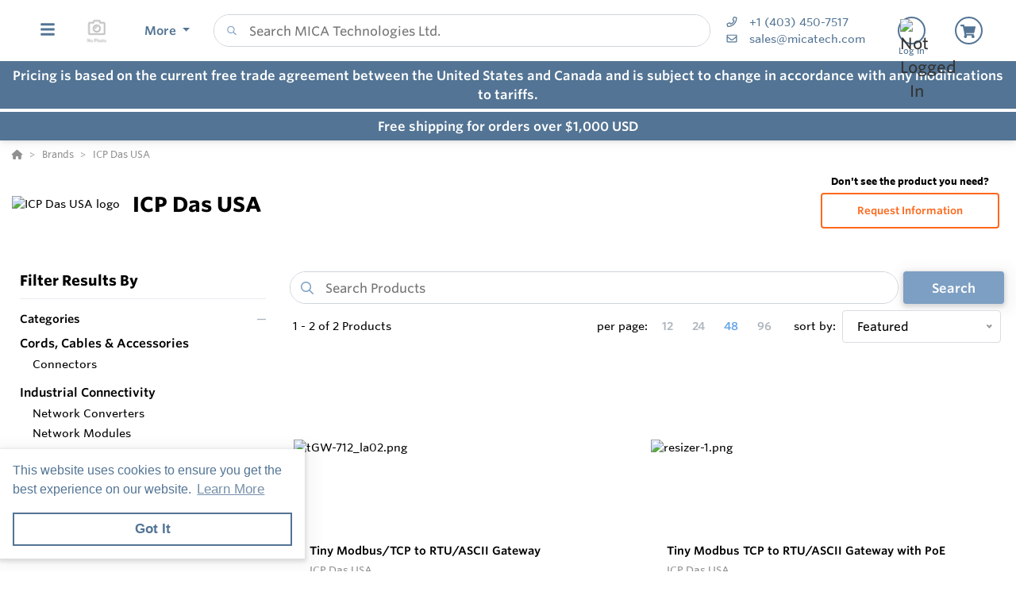

--- FILE ---
content_type: text/html; charset=utf-8
request_url: https://shop.micacontrols.com/Brand/wbjWPZ/ICP-Das-USA?page=1
body_size: 32264
content:
<!DOCTYPE html><html lang="en"><head><meta charset="utf-8"><meta name="viewport" content="width=device-width, height=device-height, initial-scale=1.0, user-scalable=0"><title>ICP Das USA | Products | MICA Technologies Ltd.</title><meta name="description" content="Browse 2 Products from ICP Das USA on MICA Technologies Ltd."><meta http-equiv='x-dns-prefetch-control' content='on'><meta name="application-name" content="MICA Technologies Ltd."><script type="application/ld+json">{"@context":"https://schema.org","@type":"LocalBusiness","@id":"https://shop.micacontrols.com/local-business/40489","name":"MICA Technologies Ltd.","currenciesAccepted":"CAD","paymentAccepted":"Credit Card","logo":"https://cdn-images.yodify.com/sellerimages/QBja/Satellitefavicon/Untitled-design-6-png/Untitled-design-6.png","telephone":"+1 (403) 450-7517","email":"sales@micatech.com","address":{"@type":"PostalAddress","addressCountry":{"@type":"Country","name":"CA"},"addressLocality":"Calgary","addressRegion":"Alberta","postalCode":"T2E 9B2","streetAddress":"#210, 1111 - 57th Avenue NE"},"areaServed":"Canada","legalName":"MICA Technologies Ltd.","url":"http://www.micatech.com/"}</script><script>window.dataLayer=window.dataLayer||[]</script><script defer>function gtag(){dataLayer.push(arguments)}gtag("js",new Date)</script><meta name="msapplication-TileColor" content="#FFFFFF"><meta name="msapplication-TileImage" content="/Image/GetSquare?size=TileImage"><meta name="msapplication-square70x70logo" content="/Image/GetSquare?size=SmallSquare)"><meta name="msapplication-square150x150logo" content="/Image/GetSquare?size=MediumSquare"><meta name="msapplication-wide310x150logo" content="/Image/GetSquare?size=Wide"><meta name="msapplication-square310x310logo" content="/Image/GetSquare?size=LargeSquare"><meta property="og:site_name" content="MICA Technologies Ltd."><meta property="og:image" content="https://shop.micacontrols.com/Image/GetSquare?size=LargeSquare"><meta property="og:type" content="website"><meta property="og:url" content="https://shop.micacontrols.com/Brand/wbjWPZ/ICP-Das-USA?page=1"><meta property="og:title" content="ICP Das USA | Products | MICA Technologies Ltd."><link rel="canonical" href="https://shop.micacontrols.com/Brand/wbjWPZ/ICP-Das-USA"><link rel="preconnect" href="https://wwww.yodify.com"><link rel="preconnect" href="https://kit.fontawesome.com"><link rel="preconnect" href="https://www.google.com"><link rel="preconnect" href="https://www.gstatic.com" crossorigin><link href="/fonts/WhitneySSm-Bold-Adv_Web.woff2" rel="preload" as="font" crossorigin><link href="/fonts/WhitneySSm-Semibold-Adv_Web.woff2" rel="preload" as="font" crossorigin><link href="/fonts/WhitneySSm-Medium-Adv_Web.woff2" rel="preload" as="font" crossorigin><link rel="apple-touch-icon-precomposed" sizes="57x57" href="/Image/GetSquare?size=Favicon57x57"><link rel="apple-touch-icon-precomposed" sizes="114x114" href="/Image/GetSquare?size=Favicon114x114"><link rel="apple-touch-icon-precomposed" sizes="72x72" href="/Image/GetSquare?size=Favicon72x72"><link rel="apple-touch-icon-precomposed" sizes="144x144" href="/Image/GetSquare?size=Favicon144x144"><link rel="apple-touch-icon-precomposed" sizes="60x60" href="/Image/GetSquare?size=Favicon60x60"><link rel="apple-touch-icon-precomposed" sizes="120x120" href="/Image/GetSquare?size=Favicon120x120"><link rel="apple-touch-icon-precomposed" sizes="76x76" href="/Image/GetSquare?size=Favicon76x76"><link rel="apple-touch-icon-precomposed" sizes="152x152" href="/Image/GetSquare?size=Favicon152x152"><link rel="icon" type="image/png" href="/Image/GetSquare?size=Favicon196x196" sizes="196x196"><link rel="icon" type="image/png" href="/Image/GetSquare?size=Favicon96x96" sizes="96x96"><link rel="icon" type="image/png" href="/Image/GetSquare?size=Favicon32x32" sizes="32x32"><link rel="icon" type="image/png" href="/Image/GetSquare?size=Favicon16x16" sizes="16x16"><link rel="icon" type="image/png" href="/Image/GetSquare?size=Favicon128x128" sizes="128x128"><link rel="icon" href="/Image/GetSquare?size=Favicon16x16"><script>var currentCulture="en",currentSpecificCulture="en-US"</script><script>var globalLocale={Address:"Address",Configure:"Configure",Days:"days",LearnMoreMessage:"Learn More",CookieMessage:"This website uses cookies to ensure you get the best experience on our website.",GotItMessage:"Got It",CancelButtonText:`Cancel`,RemoveButtonText:"Remove",ErrorText:"Error",ViewAllText:`View All`,ValidFileExtensionText:"Please enter a file with a valid extension.",CaptchaCheckedText:"Captcha must be checked",SomethingsGoneWrongText:"An error occurred while processing the request. Please remove any markup, links, or script, and try again or contact support@Yodify.com",PageXOfYText:"Page {0} of {1}",Checkout:"Checkout",ShoppingCart:"Shopping Cart",Close:"Close",Please_enter_a_valid_email_address_:"Please enter a valid email address.",Email_Address_already_exists_:"Email Address already exists.",Maximum_number_of_emails_reached_:"Maximum number of emails reached.",Minimum_Quantity_of__0__required_:"Minimum Quantity of {0} required.",Your_quantity_was_automatically_updated_to__0__:"Your quantity was automatically updated to {0}.",File_size_cannot_be_larger_than__0_:"File size cannot be larger than {0}",Delete:"Delete",Remove:"Remove",Cancel:"Cancel",Remove_this_item_from_your_Quote_:"Remove this item from your Quote?",Confirm:"Confirm",An_error_was_encountered__Please_try_again_:"An error was encountered. Please try again.",Remove__0_:"Remove {0}",Are_you_sure_you_want_to_remove__0__:"Are you sure you want to remove {0}?",Delete_Document:"Delete Document",Are_you_sure_you_want_to_delete_this_document__This_cannot_be_undone_:"Are you sure you want to delete this document? This cannot be undone.",State___Province:"State / Province",Notify_the_seller_that_you_want_to_proceed_with_this_quote_:"Notify the seller that you want to proceed with this quote.",Accept_Quote_:"Accept Quote?",Unable_to_update_Add_On_quantity_:"Unable to update Add-On quantity.",Country:"Country",You_cannot_ship_to_a_PO_Box:"You cannot ship to a PO Box",One_or_more_of_your_items_have_been_updated__Please_double_check_your_total_and_try_again_:"One or more of your items have been updated. Please double check your total and try again.",Pickup:"Pickup",Free_Shipping:"Free Shipping",Tax_Number:"Tax Number",Comments:"Comments",Shipping_Instructions:"Shipping Instructions",Enter_Shipping_Address:"Enter Shipping Address",Applied_Coupons:"Applied Coupons",Out_of_Stock:`Out of Stock`,Non_Cancellable___Non_Refundable:"Non-Cancellable / Non-Refundable",This_item_is_no_longer_available_for_purchase__Please_remove_it_from_your_cart_:"This item is no longer available for purchase. Please remove it from your cart.",Add_Ons:"Add-Ons",Account_Pricing_in_Effect:"Account Pricing in Effect",Edit:"Edit",Add:"Add",There_was_a_Problem_Processing_Your_Order:"There was a Problem Processing Your Order",Your_Payment_Failed_:"Your Payment Failed.",Your_order_could_not_be_submitted_at_this_time__Please_try_again_or_select_a_different_payment_option_:"Your order could not be submitted at this time. Please try again or select a different payment option.",Order_cannot_be_placed:"Order cannot be placed",Your_order_cannot_be_placed_due_to_the_following_errors_:"Your order cannot be placed due to the following errors:",Processing___:"Processing...",It_looks_like_your_order_could_not_be_paid_at_this_time__Please_try_again_or_select_a_different_payment_option_:"It looks like your order could not be paid at this time. Please try again or select a different payment option.",We_just_sent_your_receipt_to_your_email_address__and_your_items_will_be_on_their_way_shortly_:"We just sent your receipt to your email address, and your items will be on their way shortly.",We_ll_send_your_receipt_and_ship_your_items_as_soon_as_your_payment_is_confirmed_:"We’ll send your receipt and ship your items as soon as your payment is confirmed.",Products:"Products",Brands:"Brands",Categories:"Categories",Items_Added:"Items Added",Could_Not_Add_Items:"Could Not Add Items",An_error_occurred_while_loading_the_refund_request_:"An error occurred while loading the refund request.",Error:"Error",Change_Email_Address_:"Change Email Address?",Are_You_Sure_:"Are You Sure?",Are_you_sure_you_want_to_remove_this_address_:"Are you sure you want to remove this Address?",Are_you_sure_you_want_to_make_this_your_primary_payment_method_:"Are you sure you want to make this your primary payment method?",Remove_:"Remove?",Remove_this_item_from_your_Shopping_Cart_:"Remove this item from your Shopping Cart?",Quantity:"Quantity",Select_a_Currency:"Select a Currency",Unable_to_set_Label_Edit_Mode:"Unable to set Label Edit Mode",An_unkown_error_occurred_while_submitting_the_form:"An unkown error occurred while submitting the form",_item__from__price_:"{0} from {1}",ViewDetails:"View Details",From_a_to_b:"From {0} to {1}",X_of_Y_characters:"{0}/{1} characters",Are_you_sure_you_want_to_change_your_email_address__Your_new_email_address_will_be_your_new_login_:"Are you sure you want to change your email address? Your new email address will be your new login.",_item__is_Out_of_Stock_and_cannot_be_Added_to_Cart:"{0} is Out of Stock and cannot be Added to Cart",_item__is_not_purchasable_and_cannot_be_Added_to_Cart:"{0} is not purchasable and cannot be Added to Cart",x_out_of_5_Stars:"{0} / 5 Stars",Items:"Items",Change_Address___type__:"Change Address ({0})",Are_you_sure_you_want_to_make_this_your_primary_Address___type___:"Are you sure you want to make this your primary Address ({0})?",View_More:"View More",View_Less:"View Less",View_Description:"View Description",Hide_Description:"Hide Description",Change:"Change",Revert:"Revert",Default:"Default",Revert_All_Changes:"Revert All Changes",Set_Page_Labels_To_Default:"Set Page Labels To Default",Exit_Edit_Mode:"Exit Edit Mode",Help:"Help",Save_Changes:"Save Changes",There_are_unsaved_changes__are_you_sure_you_want_to_exit_:"There are unsaved changes, are you sure you want to exit?",Labels_updated_successfully:"Labels updated successfully",Regional_Site_Available:"Regional Site Available",Select_a_Different_Location:"Select a Different Location",Stay_on_current_site_and_remember_my_selection:"Stay on current site and remember my selection",Based_on_your_location_we_recommend_the_following_site_for_localized_content__pricing__service_and_availability:"Based on your location we recommend the following site for localized content, pricing, service & availability",Go_to__0_:"Go to {0}",_0__to__1__of__2_:"{0} to {1} of {2}",No_results_found__Please_refine_your_search_:"No results found. Please refine your search.",Supported_Brands:"Supported Brands",Services:"Services",Territories:"Territories",Phone:"Phone",Alt_Phone:"Alt Phone",Fax:"Fax",Email:"Email",Contact_Us:"Contact Us",Request_a_Quote:"Request a Quote",Could_not_load_your_checkout__please_try_again_:"Could not load your checkout, please try again.",The_following_item_s__cannot_be_shipped_to__0_:"The following item(s) cannot be shipped to {0}",P_O__number:"P.O. #",Min_Quantity__0_:"Min Quantity {0}",Max_Quantity__0_:"Max Quantity {0}",In_Stock:"In Stock",Payment_failed:"Payment failed",Scan_this_QR_code_on_WeChat_to_pay__amount_:"Scan this QR code on WeChat to pay {0}",Request_a_Quote_for_lead_times_and_or_pricing_:"Request a Quote for lead times and/or pricing.",LeadTime:"Lead Time",SiteContent:"Site Content",AddOnFor:"Add-On For",Additional_items_will_be_removed:"Additional items will be removed",Back:"Back",TooFewItemsForCart:"Too few items for cart",TooManyItemsForCart:"Too many items for cart"},pluralLocale={Items:"{itemCount, plural, one {Item} other {Items}}",SelectionsAreOutOfStock:"{selectionCount, plural, one {Selection is} other {Selections are}} are Out of Stock",TheFolllwingSelectionsAreOutOfStock:"The following {selectionCount, plural, one {selection is} other {selections are}} are out of stock",qty_items_per_uom:"{qty, plural, one {# item} other {# items}} per {uom}",dayCount_days:"{dayCount, plural, one {# day} other {# days}}",weekCount_weeks:"{weekCount, plural, one {# week} other {# weeks}}",from_to_to_weeks:"{from} - {to} weeks",from_to_to_days:"{from} - {to} days",SomeAvailableWithLeadTime:"We have {inventoryCount, plural, one {# unit} other {# units}} to ship immediately. The remaining {remainingInventory, plural, one {# unit} other {# units}} have the following lead time: {leadTime}",MinQtyRequired:"Minimum Quantity of {qty} required",BackorderMessage:"{left, number, integer} of {total, number, integer} {total, plural, one {unit is} other {units are}} on backorder"}</script><script>const locales={AccountPricing:`Account Pricing in Effect`,requestInformation:`Request Information`,ConfigurationResetText:`Configuration has been reset`,NonRefundableText:`Non-Refundable`,TheFollowingAreNotAvailableText:`The following are not available with this selection`,ThisOptionIsNotAvailableText:`This option is not available with the following configurations`,RemoveText:`Remove`,MoreDetails:"more details",ViewDetails:"View Details",OutOfStock:`Out of Stock`,Available_On_Backorder:`Available on Backorder`,X_InStock:"{0} in stock",InStock:"In Stock",OutOfStock:"Out of Stock",ViewMore:"View More",ViewLess:"View Less",LeadTime:"Lead Time",LeadTimeDays:"{0} days",LeadTimeWeeks:"{0} weeks",LeadTimeDaysRange:"{0} - {1} days",LeadTimeWeeksRange:"{0} - {1} weeks"},localesHtml={addToCart:`Add to Cart`,addToQuote:`Add to Quote`,productResetConfiguration:`Reset Configuration`,productRequestInformation:`Request Information`,ShowMoreText:`show more`,ShowLessText:`show less`,SelectedConfigurationText:`Selected Configuration`,FavoriteText:`Favorite`,ItemNotInStockText:`Item is not in stock`,ThisItemIsNotInStockText:`This item is not in stock.`,OKIUnderstandText:`Ok, I understand`,DeleteReviewText:`Delete Review`,PartNumber:`Part Number / SKU`};window.locales=locales;window.localesHtml=localesHtml</script><script>const breakpoints={xs:0,sm:576,md:768,lg:992,xl:1200,xxl:1500,xxxl:1800,xxxxl:2200},basePath="/",errorUrl="/api/Email/Error",sceditorCss="/bundles/sceditor-theme.min.css",storeName="MICA Technologies Ltd.",privacyUrl="/Policy/Privacy-Policy",userId="";var siteSettings={DisableHeaderSearchPage:!1,HasGroup:!1,Groups:[],SiteId:"QBjaZ",UserCountryCode:"US",IsKnownBot:!0};const siteKey="6LczNbAUAAAAAEMr-WdZTtET3J8vjma7TkarCHtb",mapsAPIKey="AIzaSyBUw1tUOOYVWtg9M6-5xfJMQ71xmlX9IO0",path={a:"Details",c:"Brand"};document.addEventListener("load",n=>{n.target&&n.target.tagName==="IMG"&&n.target.classList.contains("logo")&&window.dispatchEvent(new Event("resize"))},!0)</script><link rel="preload" href="/bundles/global.min.css?v=29JDIPgt2k4j0WrvoVwvVZq6BYyVme5cu8-m4SrV13M" as="style"><link rel="preload" href="/bundles/layout.min.js?v=OjJISZsCJatn8j7yZO1dRouQYzz5gpkB9Fj3wVpnvaU" as="script"><link rel="stylesheet" href="/bundles/global.min.css?v=29JDIPgt2k4j0WrvoVwvVZq6BYyVme5cu8-m4SrV13M"><link href="/bundles/category.min.css?v=GD2ern7X5LsKfwS7gjMrJXD9HpU4pKrU7j-JqlbFf7o" rel="stylesheet"><link href="/bundles/brand.min.css?v=kjYCGDXcLui3cde1rqjlWUi2HvLJ4JxhC3SrDPZOaD4" rel="stylesheet"><style>:root{--header:#fff;--header-accent:#537494;--primary-color:#7d9fc3;--success-color:#7d9fc3;--confirmation-color:#7d9fc3;--info-color:#64a4e8;--warning-color:#fd681c;--cancel-color:#ff4848;--footer:#01050afa;--footer-accent:#fff;--header-rgb:255,255,255;--header-accent-rgb:83,116,148;--primary-color-rgb:;--success-color-rgb:27,164,12;--info-color-rgb:100,164,232;--warning-color-rgb:253,104,28;--cancel-color-rgb:255,72,72;--footer-rgb:;--footer-accent-rgb:255,255,255;--button-border-width:2px;--button-border-radius:4px;--search-border-color:#ced4da;--search-font-size:16px;--search-height:41px;--search-border-radius:40px;--search-border-width:1px}</style><script>var colors={header:"#FFFFFF",headerAccent:"#537494",footer:"#01050AFA",footerAccent:"#FFFFFF",primary:"#7D9FC3                  ",confirmation:"#7D9FC3",info:"#64a4e8",warning:"#FD681C",cancel:"#ff4848"}</script><style>.badge{margin-right:5px;padding:5px 10px}.badge-large{padding:5px 20px;font-size:13px;font-weight:700}.badge-primary{background-color:var(--primary-color);border-color:var(--primary-color)}.badge-info{background-color:var(--info-color);border-color:var(--info-color)}.badge-success{background-color:var(--confirmation-color);border-color:var(--confirmation-color)}.badge-warning{background-color:var(--warning-color);border-color:var(--warning-color)}.badge-danger{background-color:var(--cancel-color);border-color:var(--cancel-color)}.badge-secondary{background-color:var(--header-accent-color)!important;border-color:var(--header-accent-color)}[class*=badge-outline-]{border:solid 1px #ced4da;background:#fff;color:#000!important;font-weight:600;letter-spacing:0}[class*=badge-outline-].badge-outline-primary{border-color:var(--primary-color);color:var(--primary-color)!important}[class*=badge-outline-].badge-outline-info{border-color:var(--info-color);color:var(--info-color)!important}[class*=badge-outline-].badge-outline-success{border-color:var(--confirmation-color);color:var(--confirmation-color)!important}[class*=badge-outline-].badge-outline-warning{border-color:var(--warning-color);color:var(--warning-color)!important}[class*=badge-outline-].badge-outline-danger{border-color:var(--cancel-color);color:var(--cancel-color)!important}[class*=badge-outline-].badge-outline-secondary{border-color:var(--header-accent-color)!important;color:var(--header-accent-color)!important}.dropdown-menu{border-radius:8px}.dropdown-menu .dropdown-header{display:flex;align-items:center;font-size:18px;padding:0 15px 0 20px;height:44px;background:var(--header);border-radius:7px 7px 0 0;-webkit-box-shadow:0 0 6px 0 rgba(50,50,50,.62);-moz-box-shadow:0 0 6px 0 rgba(50,50,50,.62);box-shadow:0 0 6px 0 rgba(50,50,50,.62)}.dropdown-menu .dropdown-header>span{letter-spacing:0;font-weight:600;color:var(--header-accent);height:27px}.dropdown-menu .dropdown-header .dropdown-header-right{margin-left:auto;font-size:13px;line-height:2.4}.dropdown-menu .dropdown-header .dropdown-header-right a{color:var(--header-accent);text-decoration:underline}.dropdown-menu.cart-menu{min-width:500px!important;background:#fff;padding-top:0}.dropdown-menu.cart-menu .dropdown-header{background:var(--header);color:var(--header-accent);display:flex}.dropdown-menu.cart-menu .dropdown-header a{color:var(--header-accent);font-size:14px;padding:0}.dropdown-menu.cart-menu .dropdown-header a:active,.dropdown-menu.cart-menu .dropdown-header a:hover,.dropdown-menu.cart-menu .dropdown-header a:focus{color:var(--header-accent);text-decoration:underline}.dropdown-menu.cart-menu .dropdown-header .dropdown-header-left{flex:1 1 auto}.dropdown-menu.cart-menu .dropdown-header .dropdown-header-right{justify-content:flex-end}.dropdown-menu.cart-menu .items{margin:4px 5px}.dropdown-menu.cart-menu .items a{overflow:hidden;display:block;color:#6e6e6e}.dropdown-menu.cart-menu .items a.depth-1{padding-left:10px}.dropdown-menu.cart-menu .items a.depth-2{padding-left:20px}.dropdown-menu.cart-menu .items a.depth-3{padding-left:30px}.dropdown-menu.cart-menu .items a.depth-4{padding-left:40px}.dropdown-menu.cart-menu .items a.depth-5{padding-left:50px}.dropdown-menu.cart-menu .items a.depth-6{padding-left:60px}.dropdown-menu.cart-menu .items a.depth-7{padding-left:70px}.dropdown-menu.cart-menu .items a.depth-8{padding-left:80px}.dropdown-menu.cart-menu .items a.depth-9{padding-left:90px}.dropdown-menu.cart-menu .items a.depth-10{padding-left:100px}.dropdown-menu.cart-menu .items a:hover,.dropdown-menu.cart-menu .items a:active{text-decoration:none}.dropdown-menu.cart-menu .items a:last-child{border-bottom:0}.dropdown-menu.cart-menu .items h1,.dropdown-menu.cart-menu .items h2,.dropdown-menu.cart-menu .items h3,.dropdown-menu.cart-menu .items h4,.dropdown-menu.cart-menu .items h5,.dropdown-menu.cart-menu .items h6{margin:0;line-height:1.1}.dropdown-menu.cart-menu .items h1+p,.dropdown-menu.cart-menu .items h2+p,.dropdown-menu.cart-menu .items h3+p,.dropdown-menu.cart-menu .items h4+p,.dropdown-menu.cart-menu .items h5+p,.dropdown-menu.cart-menu .items h6+p{margin:10px 0 0 0;font-size:90%;white-space:pre-wrap}.dropdown-menu.cart-menu .items .media{position:relative;display:grid;grid-column-gap:15px;grid-row-gap:10px;grid-column:3;grid-template-columns:50px 1fr 50px;grid-template-rows:auto;grid-auto-flow:dense;flex-wrap:nowrap;width:100%;align-items:center}.dropdown-menu.cart-menu .items .media .media-left{display:flex;justify-content:center;align-items:center;padding:0}.dropdown-menu.cart-menu .items .media .media-left img{box-shadow:none;max-width:50px;max-height:50px}.dropdown-menu.cart-menu .items .media .media-right{font-weight:600;padding:0 10px;white-space:nowrap}.dropdown-menu.cart-menu .items .media .media-body{white-space:normal;padding-top:3px}.dropdown-menu.cart-menu .items .media .media-body .product-name{color:#000;font-weight:600;font-size:15px;margin-bottom:5px}.dropdown-menu.cart-menu .items .media .media-body p{margin-top:0;font-size:12px}.dropdown-menu.cart-menu .items .media .media-body p.product-description{color:#6c757d}.dropdown-menu.cart-menu .items .media .media-body p.product-seller-name{color:#ced4da}.dropdown-menu.cart-menu .quote-separator{width:70%;height:1px;margin:.5rem auto 1rem auto}.dropdown-menu.cart-menu .quote-separator.quote-items-separator{width:60%;margin:.5rem auto;color:#6c757d}.dropdown-menu.cart-menu .quote-items>a{width:100%}.dropdown-menu.cart-menu .quote-items>a .media{padding:0 1rem}.dropdown-menu.cart-menu .quote-items>a .media .media-body p.quote-name{word-break:break-word;font-weight:600;margin-bottom:.5rem}.dropdown-menu.cart-menu .quote-items>a .media .media-right{flex:0 0 7rem;text-align:right}.dropdown-menu.cart-menu .menu-footer{display:flex;flex-wrap:wrap;border-top:solid 1px #ced4da;padding:0 15px}.dropdown-menu.cart-menu .menu-footer.quote-footer{border-top:0;margin-bottom:.5rem;margin-bottom:1rem}.dropdown-menu.cart-menu .menu-footer .checkout-btn .btn{font-size:16px;padding:.25rem 1.6rem;width:80%;display:block;color:#fff;font-weight:600}.dropdown-menu.cart-menu .menu-footer div{flex:0 0 100%;align-items:center;display:flex}.dropdown-menu.cart-menu .menu-footer div.text-center{justify-content:center}.dropdown-menu.cart-menu .menu-footer div a:not(.btn){display:block;color:var(--info-color);width:100%;text-decoration:none;font-weight:normal}@media(max-width:767.98px){.dropdown-menu.cart-menu .menu-footer div{flex:1 1 50%;margin-left:0!important;margin-right:0!important;padding:5px}.dropdown-menu.cart-menu .menu-footer div.checkout-btn{flex:1 1 100%;max-width:100%}.dropdown-menu.cart-menu .menu-footer div.checkout-btn .btn{font-size:16px}}@media(max-width:767.98px){.dropdown-menu.cart-menu .items{max-height:450px;overflow-y:auto}}.navbar-nav>.nav-item.dropdown.flip .dropdown-custom-submenu>a.nav-link::after{display:none}.navbar-nav>.nav-item.dropdown.flip .dropdown-custom-submenu>a.nav-link::before{display:inline-block;content:"";border-top:.3em solid;border-right:.3em solid transparent;border-bottom:0;border-left:.3em solid transparent;transform:rotate(90deg) translateX(-50%) translateZ(0);backface-visibility:hidden;text-rendering:optimizelegibility;will-change:transform;position:absolute;left:10px;top:50%}.navbar-nav>.nav-item.dropdown.flip .dropdown-custom-submenu .dropdown-menu{left:0;top:-16px;margin-left:unset;transform:translateX(-100%);backface-visibility:hidden;text-rendering:optimizelegibility;will-change:transform;min-width:max-content}.navbar-nav .nav-item>a.nav-link{white-space:nowrap}@media(max-width:991.98px){.navbar-nav .nav-item>a.nav-link{white-space:initial}}.dropdown-custom-submenu{position:relative}.dropdown-custom-submenu a::after{transform:rotate(-90deg) translateY(-50%);position:absolute;right:10px;top:50%}.dropdown-custom-submenu .dropdown-menu{top:-16px;left:100%;opacity:1;animation:none!important;transition:opacity .2s;min-width:max-content}.dropdown-custom-submenu .dropdown-menu.slow-fade{transition:opacity 800ms ease-out;opacity:0!important}header .form-search.navbar-search .input-group{border:solid var(--search-border-width,1px) var(--search-border-color,#ced4da)}.autocomplete{color:#212529;text-align:left;list-style:none;background-color:#fff;background-clip:padding-box;border:1px solid rgba(0,0,0,.15);border-radius:.5rem;box-shadow:0 .5rem 1rem rgba(0,0,0,.175);padding:5px 10px;margin-top:4px}.autocomplete .results{display:block;width:100%;clear:both;text-align:inherit;white-space:nowrap;background-color:transparent;border:0;color:#6c757d;padding:6px .5rem 6px .7rem}@media(max-width:991.98px){.autocomplete .results{display:flex;flex-direction:row;flex-wrap:wrap;white-space:normal}}.autocomplete .results a{white-space:normal;font-weight:normal;color:#495057;transition:none}.autocomplete .results small{display:inline-block;margin-left:10px;color:#909090;font-size:12.16px!important}@media(max-width:575.98px){.autocomplete .results small{width:100%;margin-left:0}}.autocomplete .results em{font-weight:700;font-style:normal}.autocomplete .results:hover,.autocomplete .results:active{background:#1778c5;border-radius:4px;color:#fff}.autocomplete .results:hover .results-item a,.autocomplete .results:hover .results-item small,.autocomplete .results:active .results-item a,.autocomplete .results:active .results-item small{color:#fff}.autocomplete .results-header{display:flex;position:relative;align-items:baseline;color:var(--primary-color)}.autocomplete .results-header:after{content:"";background:#ddd;position:absolute;bottom:3px;left:3px;right:3px;height:1px}.autocomplete .results-header h3{font-weight:600;margin:10px 15px!important;font-size:16px}.navbar-right .navbar-nav .dropdown .dropdown-menu:not(.location-dropdown-menu),.masthead-dropdown .dropdown .dropdown-menu:not(.location-dropdown-menu){min-width:500px;padding:0;z-index:2000;background:#fff}.navbar-right .navbar-nav .dropdown>.circle,.masthead-dropdown .dropdown>.circle{overflow:visible;outline:0}@media(min-width:768px){.navbar-right .navbar-nav .dropdown.account-dropdown .account-menu,.masthead-dropdown .dropdown.account-dropdown .account-menu{width:534px}}.navbar-right .navbar-nav .dropdown.account-dropdown .account-menu .items .icon,.masthead-dropdown .dropdown.account-dropdown .account-menu .items .icon{display:inline-block;width:20px;text-align:center;padding:0;margin-right:15px}@media(max-width:767.98px){.navbar-right .navbar-nav .dropdown.account-dropdown .dropdown-menu .items,.masthead-dropdown .dropdown.account-dropdown .dropdown-menu .items{max-height:540px;overflow-y:auto}}.navbar-right .navbar-nav .dropdown.account-dropdown .dropdown-menu .items ul,.masthead-dropdown .dropdown.account-dropdown .dropdown-menu .items ul{list-style:none;margin:0;padding:0;margin:4px 5px}.navbar-right .navbar-nav .dropdown.account-dropdown .dropdown-menu .items ul li,.masthead-dropdown .dropdown.account-dropdown .dropdown-menu .items ul li{padding:0 20px;display:flex;align-items:center}@media(max-width:575.98px){.navbar-right .navbar-nav .dropdown.account-dropdown .dropdown-menu .items ul li,.masthead-dropdown .dropdown.account-dropdown .dropdown-menu .items ul li{padding:0 10px}}.navbar-right .navbar-nav .dropdown.account-dropdown .dropdown-menu .items ul li>form,.masthead-dropdown .dropdown.account-dropdown .dropdown-menu .items ul li>form{width:100%}.navbar-right .navbar-nav .dropdown.account-dropdown .dropdown-menu .items ul li:hover,.masthead-dropdown .dropdown.account-dropdown .dropdown-menu .items ul li:hover{background:var(--primary-color);border-radius:14px;color:#fff}.navbar-right .navbar-nav .dropdown.account-dropdown .dropdown-menu .items ul li:hover i,.navbar-right .navbar-nav .dropdown.account-dropdown .dropdown-menu .items ul li:hover a,.navbar-right .navbar-nav .dropdown.account-dropdown .dropdown-menu .items ul li:hover span,.masthead-dropdown .dropdown.account-dropdown .dropdown-menu .items ul li:hover i,.masthead-dropdown .dropdown.account-dropdown .dropdown-menu .items ul li:hover a,.masthead-dropdown .dropdown.account-dropdown .dropdown-menu .items ul li:hover span{color:#fff}.navbar-right .navbar-nav .dropdown.account-dropdown .dropdown-menu .items ul li.divider:hover,.masthead-dropdown .dropdown.account-dropdown .dropdown-menu .items ul li.divider:hover{background:unset!important}.navbar-right .navbar-nav .dropdown.account-dropdown .dropdown-menu .items ul .fa,.navbar-right .navbar-nav .dropdown.account-dropdown .dropdown-menu .items ul .far,.navbar-right .navbar-nav .dropdown.account-dropdown .dropdown-menu .items ul .fas,.navbar-right .navbar-nav .dropdown.account-dropdown .dropdown-menu .items ul .fab,.masthead-dropdown .dropdown.account-dropdown .dropdown-menu .items ul .fa,.masthead-dropdown .dropdown.account-dropdown .dropdown-menu .items ul .far,.masthead-dropdown .dropdown.account-dropdown .dropdown-menu .items ul .fas,.masthead-dropdown .dropdown.account-dropdown .dropdown-menu .items ul .fab{display:inline-block;width:30px;text-align:center;padding-right:10px}.navbar-right .navbar-nav .dropdown.account-dropdown .dropdown-menu .items ul i,.masthead-dropdown .dropdown.account-dropdown .dropdown-menu .items ul i{color:#6e6e6e}.navbar-right .navbar-nav .dropdown.account-dropdown .dropdown-menu .items ul a,.navbar-right .navbar-nav .dropdown.account-dropdown .dropdown-menu .items ul span,.masthead-dropdown .dropdown.account-dropdown .dropdown-menu .items ul a,.masthead-dropdown .dropdown.account-dropdown .dropdown-menu .items ul span{display:block;padding:5px 15px 5px 0;clear:both;font-weight:normal;line-height:1.5625;white-space:normal;color:#6e6e6e;overflow:visible;transition:none;width:100%}.navbar-right .navbar-nav .dropdown.account-dropdown .dropdown-menu .items ul a.quick-links-row-right,.navbar-right .navbar-nav .dropdown.account-dropdown .dropdown-menu .items ul span.quick-links-row-right,.masthead-dropdown .dropdown.account-dropdown .dropdown-menu .items ul a.quick-links-row-right,.masthead-dropdown .dropdown.account-dropdown .dropdown-menu .items ul span.quick-links-row-right{font-size:.8rem;text-align:right;flex:0 0 100px}@media(max-width:575.98px){.navbar-right .navbar-nav .dropdown.account-dropdown .dropdown-menu .items ul a,.navbar-right .navbar-nav .dropdown.account-dropdown .dropdown-menu .items ul span,.masthead-dropdown .dropdown.account-dropdown .dropdown-menu .items ul a,.masthead-dropdown .dropdown.account-dropdown .dropdown-menu .items ul span{padding:5px 5px}}@media(max-width:767.98px){.navbar-right .navbar-nav .dropdown{position:static}.navbar-right .navbar-nav .dropdown .dropdown-menu{min-width:unset!important;left:5px;right:5px;transform:none!important;width:auto;box-shadow:0 2px 5px 0 rgba(0,0,0,.08),0 2px 10px 0 rgba(0,0,0,.06)}}header{position:relative;z-index:10;background:var(--header)}@media print{header{display:none}}header.white-header{box-shadow:0 1px 0 rgba(0,0,0,.1)}@media(min-width:1200px){header .navbar-expand-xl>.container,header .navbar-expand-xl>.container-fluid,header .navbar-expand-xl>.container-sm,header .navbar-expand-xl>.container-md,header .navbar-expand-xl>.container-lg,header .navbar-expand-xl>.container-xl{flex-wrap:wrap}}header .btn.menu-toggle{color:var(--header-accent);background-color:var(--header)!important}header .dropdown-custom-submenu>a.nav-link::after,header .dropdown-custom-submenu>a.nav-link::before{display:inline-block;margin-left:.255em;vertical-align:.255em;content:"";border-top:.3em solid;border-right:.3em solid transparent;border-bottom:0;border-left:.3em solid transparent}header .dropdown-custom-submenu>a.nav-link::before{display:none}header .nav-contact{padding:5px 0;color:var(--header-accent)}header .nav-contact .container{display:flex;justify-content:flex-end}header .nav-contact .container>*+*{margin-left:15px}header .nav-contact a{font-size:14px;font-weight:600;color:var(--header-accent);display:inline-block}header .nav-contact .dropdown-menu{min-width:250px}header .nav-contact .dropdown-menu,header .nav-contact .dropdown-custom-submenu{color:#000;background:#fff}header .nav-contact .dropdown-menu a,header .nav-contact .dropdown-menu .nav-link,header .nav-contact .dropdown-custom-submenu a,header .nav-contact .dropdown-custom-submenu .nav-link{color:#000;display:block}@media(max-width:767.98px){header .nav-contact .phone,header .nav-contact .email{display:none}}header .location-dropdown-menu.dropdown-menu{margin-top:0;padding:0;min-width:300px;width:300px;border:0}@media(max-width:575.98px){header .location-dropdown-menu.dropdown-menu{right:5%!important;left:5%!important;width:90%!important;position:fixed!important;transform:none!important;top:unset!important}}header .location-dropdown-menu.dropdown-menu .dropdown-header{padding-bottom:0}header .location-dropdown-menu.dropdown-menu .items{padding:15px;border:1px solid rgba(0,0,0,.15);border-top:0}header .location-dropdown-menu.dropdown-menu .location-container{margin-left:0;margin-right:0}header .location-dropdown-menu.dropdown-menu .location-container .phone,header .location-dropdown-menu.dropdown-menu .location-container .email{padding:0 0 .5rem 0;font-weight:600}header .location-dropdown-menu.dropdown-menu .location-container .location-item{margin-bottom:.75em}header .location-dropdown-menu.dropdown-menu .location-container .location-item .location-header{margin-bottom:.25em;font-weight:700}header .location-dropdown-menu.dropdown-menu .location-container .location-item a.location-link{font-weight:400;padding:0}header .location-dropdown-menu.dropdown-menu .location-container .location-item a.location-link.active,header .location-dropdown-menu.dropdown-menu .location-container .location-item a.location-link span:hover{font-weight:600;color:var(--primary)}header .location-dropdown-menu.dropdown-menu .location-container .location-item .location-link+.location-link{margin-top:8px}header .navbar{padding:10px 0 20px 0;background-color:var(--header)!important}header .navbar .nav-item{color:var(--header-accent)}header .navbar .nav-item .nav-link{color:var(--header-accent)}header .navbar .nav-item .container{align-items:center}header .navbar-brand picture img{max-width:250px;max-height:100px}@media(max-width:1499.98px){header .navbar-brand{margin-right:0}header .navbar-brand picture img{max-height:50px;max-width:250px}}@media(max-width:1199.98px){header .navbar-brand{margin-left:15px}}@media(min-width:576px) and (max-width:767.98px){header .navbar-brand picture img{height:auto;width:auto;max-height:60px;max-width:150px}}@media(max-width:575.98px){header .navbar-brand picture img{height:auto;width:auto;max-height:40px;max-width:115px}}header .navbar-right{display:flex;justify-content:flex-end;z-index:2}header .navbar-right .navbar-toggler{color:var(--header-accent);padding:.25rem}header .navbar-right .navbar-nav{flex-direction:row;flex-wrap:nowrap;align-items:center}@media(max-width:767.98px){header .navbar-right .navbar-nav{padding-right:5px}}header .navbar-right .navbar-nav .nav-item{margin-left:11px;margin-right:11px;display:flex;align-items:center;justify-content:center;min-width:35px}@media(max-width:767.98px){header .navbar-right .navbar-nav .nav-item{margin-left:7px;margin-right:7px}}header .navbar-right .navbar-nav .nav-item.nav-item-menu{margin-left:20px;margin-right:20px}@media(max-width:767.98px){header .navbar-right .navbar-nav .nav-item.nav-item-menu{margin-left:10px;margin-right:10px}}header .navbar-right .navbar-nav .nav-item .circle{margin-right:0}header .navbar-right .navbar-nav .nav-item.search-dropdown{align-items:center;margin-left:25px}@media(max-width:767.98px){header .navbar-right .navbar-nav .nav-item.search-dropdown{margin-left:15px}}header .navbar-right .navbar-nav .nav-item.search-dropdown a{font-size:20px}header .nav-menu{justify-content:flex-end}header .nav-menu>.navbar-nav>.nav-item>.nav-link,header .nav-menu>.navbar-nav>.nav-item>a{font-size:15px;margin-left:.75rem;margin-right:.75rem;font-weight:600;color:var(--header-accent)}header .nav-menu>.navbar-nav>.nav-item.dropdown .dropdown-menu{padding:15px 0;min-width:250px}header .nav-menu>.navbar-nav>.nav-item.dropdown .dropdown-menu.category-dropdown{padding:15px}header .nav-menu>.navbar-nav>.nav-item.dropdown .dropdown-menu,header .nav-menu>.navbar-nav>.nav-item.dropdown .dropdown-custom-submenu{color:#000}header .nav-menu>.navbar-nav>.nav-item.dropdown .dropdown-menu .nav-link,header .nav-menu>.navbar-nav>.nav-item.dropdown .dropdown-custom-submenu .nav-link{color:#000;font-size:14px;padding-left:35px;padding-right:35px}header .nav-menu>.navbar-nav>.nav-item.dropdown .dropdown-custom-submenu .nav-link{padding-left:35px;padding-right:35px}header .dropdown-menu.animated{animation-duration:.3s}header .search-menu{left:0;right:0}.circle{position:relative;height:35px;width:35px;color:var(--header-accent);display:flex;align-items:center;justify-content:center;-webkit-appearance:none;outline:0;background:transparent;border:0;padding:0}.circle .svg-inline--fa{font-size:19px;width:25px;height:25px}@media(min-width:768px) and (max-width:1499.98px){.circle{margin-right:10px}}.circle i,.circle .icon{position:absolute;z-index:2;font-size:20px;left:50%;top:50%;transform:translate(-50%,-50%)}.circle i{color:var(--header-accent)}.circle .icon{color:#333;width:30px;height:30px;max-width:100%;max-height:100%}.circle .account-name{position:absolute;bottom:0;left:50%;transform:translate(-50%,18px);font-size:11px;color:var(--header-accent);white-space:nowrap}@media(max-width:767.98px){.circle .account-name{display:none}}.circle .count{color:#fff;border-radius:50%;position:absolute;top:-12px;left:-5px;padding:4px;font-size:10px;min-width:22px;min-height:22px;text-align:center;display:flex;align-items:center;justify-content:center;z-index:2}@media(max-width:767.98px){.circle .count{top:-14px;left:-8px}}.circle .count.primary{background-color:var(--primary-color)}.circle .count.success{background-color:var(--confirmation-color)}.circle .count.blue{background-color:#1778c5}.circle .count.info{background-color:var(--info-color)}.circle .count.warning{background-color:var(--warning-color)}.circle .count.danger{background-color:var(--cancel-color)}@media(max-width:767.98px){.circle{height:25px;width:25px}.circle i{font-size:20px}.circle .svg-inline--fa,.circle .svg-inline--fa.fa-w-16{min-width:20px;width:20px;height:20px}}@media(max-width:320px){.circle{height:25px;width:25px}.circle .svg-inline--fa,.circle .svg-inline--fa.fa-w-16{min-width:20px;width:20px;height:20px}.circle i{font-size:16px}.circle .icon{width:20px;height:20px}}.circle.nav-link{display:flex!important}.circle.logged-in{transition:all .2s ease-in-out}.circle:hover{transition:all .2s ease-in-out}.sidebar-phone .d-flex,.sidebar-email .d-flex{flex-wrap:nowrap;white-space:nowrap}.sidebar-phone .text,.sidebar-email .text{max-width:250px;white-space:nowrap;overflow:hidden;text-overflow:ellipsis}.sidebar-phone .icon,.sidebar-email .icon{flex:0 0 20px;padding-right:10px}.loading-animation{color:var(--header)}header .dropdown-menu>li>a.nav-link>.regular{height:auto;display:block;font-weight:400}header .dropdown-menu>li>a.nav-link>.selected{height:0;overflow:hidden;display:block;font-weight:500}@media(min-width:992px){header .dropdown-menu>li>a.nav-link:has(+ul.show)>.regular{height:0;overflow:hidden}header .dropdown-menu>li>a.nav-link:hover>.regular{height:0;overflow:hidden}header .dropdown-menu>li>a.nav-link:has(+ul.show)>.selected{height:auto}header .dropdown-menu>li>a.nav-link:hover>.selected{height:auto}header .navbar-nav>li>a.nav-link>.selected{display:none!important}}@media(max-width:992px){header .nav-menu>ul.navbar-nav li>a.nav-link>.regular{height:auto;display:block;font-weight:400;overflow-wrap:anywhere}header .nav-menu>ul.navbar-nav li>a.nav-link:has(+ul.show)>.regular{color:var(--primary-color)}header .nav-menu>ul.navbar-nav li>a.nav-link:hover>.regular{color:var(--primary-color)}header .nav-menu>ul.navbar-nav li>a.nav-link>.selected{display:none}header header nav .nav-link{white-space:initial}}header nav .collapsing{-webkit-transition:none;transition:none;display:none}header{background:#fff;position:relative;z-index:1060;-webkit-box-shadow:0 1px 5px 0 rgba(0,0,0,.1),0 2px 16px 0 rgba(0,0,0,.07);-moz-box-shadow:0 1px 5px 0 rgba(0,0,0,.1),0 2px 16px 0 rgba(0,0,0,.07);box-shadow:0 1px 5px 0 rgba(0,0,0,.1),0 2px 16px 0 rgba(0,0,0,.07)}header .btn.menu-toggle{height:45px;width:45px;padding:.7rem 0;flex:0 0 45px;border-radius:3px;box-shadow:none;margin-right:15px;border:0}@media(max-width:767.98px){header .btn.menu-toggle{max-width:32px;margin-right:8px;margin-left:8px}}header .btn.menu-toggle .svg-inline--fa.fa-w-14{height:20px;width:20px}header .btn.menu-toggle:hover,header .btn.menu-toggle:active{box-shadow:0 2px 5px 2px rgba(0,0,0,.12),3px 3px 16px 10px rgba(0,0,0,.035)}header .navbar{padding:.5rem 1rem}@media(max-width:1199.98px){header .navbar{padding:.5rem}}@media(max-width:767.98px){header .navbar{padding:0}}@media(max-width:767.98px){header .navbar .container-fluid{justify-content:flex-start;padding-left:5px;padding-right:5px}header .navbar .container-fluid .form-search.navbar-search{order:12;width:100%!important}header .navbar .container-fluid .navbar-icons{flex:1 0 10%}}header .navbar-brand{flex:0 0 auto;display:inline-block;margin-right:5px;max-width:180px}@media(max-width:1199.98px){header .navbar-brand{margin-right:15px}}@media(max-width:767.98px){header .navbar-brand{margin-right:0;margin-left:5px}}@media(max-width:575.98px){header .navbar-brand{max-width:149px}}@media(max-width:350px){header .navbar-brand{max-width:115px}}header .navbar-brand>img{max-width:180px;height:50px;object-fit:contain;object-position:left}header .navbar-brand picture{display:flex;max-width:100%;height:50px;align-items:center}header .navbar-brand picture img{max-width:100%;height:50px;object-fit:contain;object-position:left}header .navbar-search{flex:0 1 auto}header .navbar-nav{align-items:center}@media(max-width:767.98px){header .container{height:120px;padding-top:5px;max-width:unset}}header .brand-logo{justify-content:center!important;display:flex;align-content:center;flex-direction:column}header .brand-logo .navbar-brand{width:125px;opacity:1;height:52px;text-indent:-1000000px;background-image:url("../../css/header/images/Masthead_Logo.png");background-size:125px 52px;background-repeat:no-repeat;background-position:center left}@media(min-width:768px) and (max-width:991.98px){header .brand-logo .navbar-brand{width:90px;height:37.44px;background-size:90px 37.44px}}@media(max-width:767.98px){header .brand-logo{align-content:center;justify-content:center}header .brand-logo .navbar-brand{width:90px;height:37px;background-size:90px 37px;margin:0 auto;margin-top:3px}}header .circle{border:solid 2px var(--header-accent);border-radius:50%;display:inline-block}@media(max-width:767.98px){header .circle{height:30px;width:30px}}header .circle.shopping-cart-circle{display:flex;justify-content:center;align-items:center}header .circle.shopping-cart-circle .fa-shopping-cart{width:35px}header .circle.logged-in{border-color:var(--header-accent);transition:all .2s ease-in-out;box-shadow:0 0 2px 0 var(--header-accent),0 0 2px 0 var(--header-accent) inset;-webkit-box-shadow:0 0 2px 0 var(--header-accent),0 0 2px 0 var(--header-accent) inset;-moz-box-shadow:0 0 2px 0 var(--header-accent),0 0 2px 0 var(--header-accent) inset}header .circle:hover{border-color:var(--header-accent);color:var(--header-accent);transition:all .1s ease-in-out;box-shadow:0 0 5px 0 var(--header-accent),0 0 0 0 var(--header-accent) inset;-webkit-box-shadow:0 0 5px 0 var(--header-accent),0 0 0 0 var(--header-accent) inset;-moz-box-shadow:0 0 5px 0 var(--header-accent),0 0 0 0 var(--header-accent) inset}header .circle.masthead-circle .svg-inline--fa{margin:2px 3px 0 0}header .navbar-search{display:flex;padding:10px 0;width:100%;margin-left:0;margin-right:0}@media(min-width:1500px){header .navbar-search{padding-right:15px}}@media(max-width:767.98px){header .navbar-search{padding:0 0 5px 0}}header .navbar-search .input-group{border:1px solid #dee2e6}@media(min-width:992px){header .navbar-search .input-group{margin-left:15px;min-width:300px}}header .navbar-search .input-group .search-icon{padding:5px 0;font-size:24px;height:24px}header .navbar-search .input-group.searching .search-icon:before{-webkit-animation:fa-spin 2s infinite linear;-moz-animation:fa-spin 2s infinite linear;-o-animation:fa-spin 2s infinite linear;animation:fa-spin 2s infinite linear;content:"";display:inline-block;font:normal normal normal 14px/1 "FontAwesome";font-weight:900;text-rendering:auto;-webkit-font-smoothing:antialiased;font-size:24px;top:50%;transform:translateY(-50%)}.masthead-dropdown>ul{list-style:none;margin:0;display:flex;flex-direction:row;align-items:flex-start}.masthead-dropdown>ul>li{flex:0 1 auto;padding-left:15px;align-items:center;text-align:right}@media(max-width:991.98px){.masthead-dropdown>ul>li:first-of-type{margin-left:auto}}@media(max-width:767.98px){.masthead-dropdown>ul>li{padding-left:0}}.backdrop{display:none}@media(max-width:767.98px){body.menu-active{overflow:hidden;height:100%}body.menu-active .backdrop{display:block;position:fixed;left:0;top:0;bottom:0;right:0;z-index:2;opacity:.7;background:rgba(100,100,100,.7);transition:opacity .15s linear}}@media(prefers-reduced-motion:reduce){.dropdown-menu.show.fadeIn{display:block}.dropdown-menu.show.fadeOut{display:none}}.nav-menu{list-style:none;padding:0;margin:0 15px 0 0;display:flex;flex-wrap:nowrap}.nav-menu .navbar-nav{margin-left:15px}.nav-menu .navbar-nav>li{display:inline-block;text-align:center;white-space:nowrap;padding:0}.nav-menu .navbar-nav>li>a{font-weight:600;font-size:14px;color:var(--header-accent);padding:15px!important;margin:0!important}.nav-menu .navbar-nav .navbar-categories{height:0;width:0;visibility:hidden;opacity:0;position:absolute}header .nav-contact{list-style:none;padding:0;margin:0 15px;display:flex;flex-direction:column;font-size:13px;color:var(--header-accent);height:100%;font-weight:normal}header .nav-contact a{display:flex;flex-wrap:nowrap;color:var(--header-accent);white-space:nowrap;font-weight:normal}header .nav-contact a:hover,header .nav-contact a:active,header .nav-contact a:focus{color:var(--header-accent)}header .nav-contact a:after{margin-top:auto;margin-bottom:auto}header .nav-contact .text{display:inline-block;max-width:200px;white-space:nowrap;overflow:hidden;text-overflow:ellipsis}header .nav-contact .icon{flex:0 0 20px;padding-right:10px}.location-dropdown-menu{padding:0}@media(max-width:767.98px){.location-dropdown-menu{left:unset!important}}.location-dropdown-menu .items{overflow-y:auto;max-height:700px;padding:1rem}@media(max-width:991.98px){.location-dropdown-menu .items{max-height:550px}}@media(max-width:767.98px){.location-dropdown-menu .items{max-height:410px}}.location-dropdown-menu .location-container .location-item{overflow:hidden}.location-dropdown-menu .location-container .location-item .location-link{padding:4px 0;display:block;text-overflow:ellipsis;white-space:nowrap;overflow:hidden}.dropdown-menu.seller-dropdown.show{display:flex;flex-direction:column}.dropdown-menu.seller-dropdown .dropdown-item{font-weight:600;color:#000}.dropdown-menu.seller-dropdown .dropdown-item:hover,.dropdown-menu.seller-dropdown .dropdown-item:focus,.dropdown-menu.seller-dropdown .dropdown-item:active{background:#fff;box-shadow:0 2px 5px 2px rgba(0,0,0,.12),3px 3px 16px 10px rgba(0,0,0,.035);border-left:solid 3px var(--info-color);color:#000}.dropdown-menu.category-dropdown{position:absolute;left:0;will-change:transform;min-width:350px!important;min-height:150px}.dropdown-menu.category-dropdown.has-children{min-height:300px}.dropdown-menu.category-dropdown.show{display:flex;position:absolute;flex-wrap:nowrap;width:auto}@media(min-width:768px) and (max-width:991.98px){.dropdown-menu.category-dropdown{transform:translate(-225px,60px)!important}.dropdown-menu.category-dropdown.dropdown-border-top:before{left:295px!important}}.dropdown-menu.category-dropdown.wide{min-width:800px!important}@media(min-width:768px) and (max-width:991.98px){.dropdown-menu.category-dropdown.wide{min-width:700px!important}}.dropdown-menu.category-dropdown.wide .child-category-list{padding:0 10px;width:auto}.dropdown-menu.category-dropdown>.parent-category-list{flex:0 0 400px;padding-right:20px}@media(min-width:768px) and (max-width:991.98px){.dropdown-menu.category-dropdown>.parent-category-list{flex:0 0 350px}}.dropdown-menu.category-dropdown>.parent-category-list>a{padding:10px 15px;font-weight:700;display:block;color:#000;position:relative}.dropdown-menu.category-dropdown>.parent-category-list>a:hover,.dropdown-menu.category-dropdown>.parent-category-list>a:focus,.dropdown-menu.category-dropdown>.parent-category-list>a:active{box-shadow:0 2px 5px 2px rgba(0,0,0,.12),3px 3px 16px 10px rgba(0,0,0,.035);border-left:solid 3px var(--info-color)}.dropdown-menu.category-dropdown>.parent-category-list>a .icon{display:inline-block;width:25px;text-align:center;padding:0 5px 0 0}.dropdown-menu.category-dropdown>.parent-category-list hr{width:80%;margin-left:auto;margin-right:auto}.dropdown-menu.category-dropdown>.parent-category-list ul.categories{list-style:none;margin:0;padding:0}.dropdown-menu.category-dropdown>.parent-category-list ul.categories>li a{color:#000;padding:8px 15px;margin:2px 0;font-weight:600;font-size:14px;display:block;position:relative}.dropdown-menu.category-dropdown>.parent-category-list ul.categories>li a .icon{display:inline-block;width:25px;text-align:center;padding:0 5px 0 0}.dropdown-menu.category-dropdown>.parent-category-list ul.categories>li a:hover,.dropdown-menu.category-dropdown>.parent-category-list ul.categories>li a:focus,.dropdown-menu.category-dropdown>.parent-category-list ul.categories>li a:active{box-shadow:0 2px 5px 2px rgba(0,0,0,.12),3px 3px 16px 10px rgba(0,0,0,.035);border-left:solid 3px var(--info-color)}.dropdown-menu.category-dropdown>.parent-category-list ul.categories>li a .fa-angle-right{position:absolute;right:10px;top:50%;transform:translateY(-50%);color:#adb5bd}.dropdown-menu.category-dropdown>.parent-category-list ul.categories>li a .fa-angle-left{display:none}.dropdown-menu.category-dropdown>.parent-category-list ul.categories a.is-active{box-shadow:0 2px 5px 2px rgba(0,0,0,.12),3px 3px 16px 10px rgba(0,0,0,.035);border-left:solid 3px var(--info-color)}.dropdown-menu.category-dropdown>.parent-category-list .sub-menu{display:none!important}.dropdown-menu.category-dropdown>.child-category-list{flex:1 1 auto;position:relative;overflow:hidden;width:0}.dropdown-menu.category-dropdown>.child-category-list>.category-menu{opacity:0;height:0;touch-action:none;z-index:0;position:relative;overflow:hidden}.dropdown-menu.category-dropdown>.child-category-list>.category-menu.is-active{opacity:1;height:auto;touch-action:auto;z-index:1}.dropdown-menu.category-dropdown>.child-category-list>.category-menu .category-title{color:#000;font-size:18px!important;font-weight:700!important;padding:10px 15px 5px 15px;margin-bottom:0;display:block;white-space:normal;line-height:1}.dropdown-menu.category-dropdown>.child-category-list>.category-menu .category-title .text{display:inline-block;margin-right:15px}.dropdown-menu.category-dropdown>.child-category-list>.category-menu .category-title small{color:var(--info-color);display:inline-block;font-weight:600;font-size:12px}.dropdown-menu.category-dropdown>.child-category-list>.category-menu>.sub-menu-container>.sub-menu-content{column-count:2;column-gap:1rem}.dropdown-menu.category-dropdown>.child-category-list>.category-menu>.sub-menu.category-menu .sub-menu-container{padding:10px 0}.dropdown-menu.category-dropdown>.child-category-list>.category-menu>.sub-menu.category-menu .sub-menu-container>.sub-menu-content>a{color:var(--info-color);padding:7px 15px;font-size:14px;display:block;white-space:nowrap}.dropdown-menu.category-dropdown>.child-category-list>.category-menu>.sub-menu.category-menu .sub-menu-container>.sub-menu-content>a:hover,.dropdown-menu.category-dropdown>.child-category-list>.category-menu>.sub-menu.category-menu .sub-menu-container>.sub-menu-content>a:focus,.dropdown-menu.category-dropdown>.child-category-list>.category-menu>.sub-menu.category-menu .sub-menu-container>.sub-menu-content>a:active{text-decoration:underline}.dropdown-menu.category-dropdown>.child-category-list>.category-menu>.sub-menu.category-menu .sub-menu-container>.sub-menu-content ul{list-style:none;padding:0;margin:0 0 0 15px}.dropdown-menu.category-dropdown>.child-category-list>.category-menu>.sub-menu.category-menu .sub-menu-container>.sub-menu-content ul a{color:#000;padding:5px 15px;font-size:12px;display:block;white-space:nowrap}.dropdown-menu.category-dropdown>.child-category-list>.category-menu>.sub-menu.category-menu .sub-menu-container>.sub-menu-content ul a:hover,.dropdown-menu.category-dropdown>.child-category-list>.category-menu>.sub-menu.category-menu .sub-menu-container>.sub-menu-content ul a:focus,.dropdown-menu.category-dropdown>.child-category-list>.category-menu>.sub-menu.category-menu .sub-menu-container>.sub-menu-content ul a:active{text-decoration:underline}.dropdown-menu.category-dropdown>.child-category-list>.category-menu>.sub-menu.category-menu .sub-menu-container>.sub-menu-content>.category-menu .sub-menu-container .sub-menu-content>.category-section>a{color:#000;padding:5px 15px;font-size:14px;display:block}.dropdown-menu.category-dropdown>.child-category-list>.category-menu>.sub-menu.category-menu .sub-menu-container>.sub-menu-content>.category-menu .sub-menu-container .sub-menu-content>.category-section>a:hover,.dropdown-menu.category-dropdown>.child-category-list>.category-menu>.sub-menu.category-menu .sub-menu-container>.sub-menu-content>.category-menu .sub-menu-container .sub-menu-content>.category-section>a:focus,.dropdown-menu.category-dropdown>.child-category-list>.category-menu>.sub-menu.category-menu .sub-menu-container>.sub-menu-content>.category-menu .sub-menu-container .sub-menu-content>.category-section>a:active{color:#212529}.flip .dropdown-menu.category-dropdown>.parent-category-list{padding-right:0;order:2}.flip .dropdown-menu.category-dropdown>.parent-category-list>a:hover,.flip .dropdown-menu.category-dropdown>.parent-category-list>a:focus,.flip .dropdown-menu.category-dropdown>.parent-category-list>a:active{border-right:solid 3px var(--info-color);border-left:0}.flip .dropdown-menu.category-dropdown>.parent-category-list ul.categories>li a{padding:8px 30px}.flip .dropdown-menu.category-dropdown>.parent-category-list ul.categories>li a:hover,.flip .dropdown-menu.category-dropdown>.parent-category-list ul.categories>li a:focus,.flip .dropdown-menu.category-dropdown>.parent-category-list ul.categories>li a:active{border-right:solid 3px var(--info-color);border-left:0}.flip .dropdown-menu.category-dropdown>.parent-category-list ul.categories>li a .fa-angle-left{position:absolute;left:10px;top:50%;transform:translateY(-50%);color:#adb5bd;display:inline}.flip .dropdown-menu.category-dropdown>.parent-category-list ul.categories>li a .fa-angle-right{display:none}.flip .dropdown-menu.category-dropdown>.parent-category-list ul.categories a.is-active{border-right:solid 3px var(--info-color);border-left:0}.navbar-nav>.nav-item:not(.more) .dropdown-border-top{border-top:solid 1px var(--header-accent);position:relative}.navbar-nav>.nav-item:not(.more) .dropdown-border-top:before{position:absolute;left:70px;top:-7px;transform:translatex(-50%);content:"";width:0;height:0;border-left:6px solid transparent;border-right:6px solid transparent;border-bottom:8px solid var(--header-accent);border-radius:3px}.navbar-nav>.nav-item:not(.more) .dropdown-border-top.seller-dropdown:before{left:50px}.navbar-nav>.nav-item.more .dropdown-border-top::before{display:none}.navbar-nav>.nav-item.more .dropdown-border-top.category-dropdown{left:100%;top:-25px}.side-nav{background:#fff;z-index:1062;padding-bottom:.25rem}@media(max-width:575.98px){.side-nav:not(.user-portal-side-nav){max-width:100%}}.side-nav ul{max-height:100%}.side-nav ul .ps__rail-y{transition:none}@media(max-width:1199.98px){.side-nav ul .ps__rail-y{opacity:.6}}.side-nav ul .ps__rail-y .ps__thumb-y{transition:none}.side-nav .close-nav{position:absolute;right:5px;top:5px;color:var(--header-accent);z-index:1;padding:5px;opacity:.7;box-shadow:none;font-size:1rem}.side-nav .close-nav .fa-times{height:20px;width:20px}.side-nav .logo-wrapper{background:var(--header);height:auto;position:relative}.side-nav .logo-wrapper img{display:block;max-width:100%;padding:10px 40px 10px 10px;max-height:150px}.side-nav a{height:auto;line-height:1.4;padding-left:0;padding-right:0;width:100%;font-size:1.1rem}.side-nav a.nav-item{font-size:1rem}.side-nav a:hover{color:var(--primary-color)!important}.side-nav .logo-wrapper a{height:auto;min-height:125px;line-height:1.4;padding-left:0;padding-right:0;width:100%;display:flex;align-items:center;justify-content:center}.side-nav .section-subtitle:not(.no-border):after{content:"";display:block;width:100%;margin:10px auto 0 auto;border-bottom:solid 1px #e9ecef}.side-nav li.highlight,.side-nav a.highlight{background:#f8f9fa}.side-nav .navbar-categories{margin:0 15px 0 25px;padding:5px 0 0}.side-nav .navbar-categories::after{content:"";display:block;width:100%;margin:10px auto 0 auto;border-bottom:solid 1px #e9ecef}.side-nav .navbar-categories .nav-item{display:flex;color:#000;font-weight:600;align-items:center;padding:6px 0;font-size:.8rem}.side-nav .navbar-categories .nav-item>span:first-child{flex:1 1 auto}.side-nav .navbar-categories .nav-item>i,.side-nav .navbar-categories .nav-item .fa-chevron-down,.side-nav .navbar-categories .nav-item .fa-chevron-up{flex:0 0 25px;justify-self:flex-end;text-align:right;color:#212529;padding-left:15px;font-weight:600}.side-nav .navbar-categories .nav-item.collapsed i,.side-nav .navbar-categories .nav-item.collapsed .fa-chevron-down,.side-nav .navbar-categories .nav-item.collapsed .fa-chevron-up{transform:rotate(180deg);padding-left:0;padding-right:15px}.side-nav .navbar-categories>li{margin-bottom:5px}.side-nav .navbar-categories ul{list-style:none;margin:5px 0 0 15px;padding:0}.side-nav .navbar-categories ul>li .nav-item{color:#000;font-size:.8rem}@media(max-width:991.98px){.side-nav .navbar-categories ul>li .nav-item{font-size:.8rem}}.side-nav .navbar-categories ul>li .nav-item.view-all{font-weight:600}.side-nav .navbar-categories ul>li>ul{list-style:none;margin:0 0 0 10px;padding:0}.side-nav .navbar-categories ul>li>ul>li .nav-item{color:#000;font-weight:400}</style><style>.footer-bar{background:var(--footer);color:var(--footer-accent);padding:15px;text-align:center}.footer-bar a{color:var(--footer-accent)}footer{background:#f8f9fa;color:#212529;padding-bottom:1px}footer a{color:#212529}footer a:hover,footer a:active,footer a:focus{text-decoration:underline;color:#212529}footer .contact-details{padding:20px}footer .contact-details h3{color:#212529}footer .contact-details p{color:#212529;margin-bottom:6px}footer .footer-message{text-align:center;padding:10px 5px;color:#000;font-weight:600}footer .footer-title{font-weight:600;font-size:.95rem}.copyright{color:#adb5bd}@media(max-width:767.98px){.copyright{margin-top:25px;font-size:11px}}.copyright a{color:#adb5bd}.satellite-footer{padding-bottom:10px;background-color:#fff!important}.policies{display:block;margin:0 10px 10px;text-align:center;opacity:.8;display:flex;align-items:center;justify-content:center;font-size:11px;text-transform:lowercase}.policies .no-transform{text-transform:none}.policies .copyright:focus,.policies .copyright:active,.policies .copyright:hover{text-decoration:none;color:#adb5bd;cursor:default}@media(max-width:767.98px){.policies{font-size:11px;margin-top:5px;flex-flow:row wrap;flex-wrap:wrap}.policies a{display:inline!important;padding-right:6px!important;min-width:unset!important}.policies a:not(:first-child):before{content:"|";margin-right:10px;display:inline!important;color:#dee2e6}.policies #terms-of-use{display:block;order:2;text-align:left;min-width:52%}}@media(max-width:767.98px) and (max-width:575.98px){.policies #terms-of-use{min-width:53%}}@media(max-width:767.98px){.policies #Marketplace-Platform-Agreement{order:3;min-width:100%}.policies #Yodify-Privacy-and-Cookies-Policy{order:1;text-align:right;min-width:48%}}@media(max-width:767.98px) and (max-width:575.98px){.policies #Yodify-Privacy-and-Cookies-Policy{min-width:47%;padding-right:10px}}.policies a{color:#adb5bd;display:inline-block;padding:0}@media(max-width:575.98px){.policies a{flex:1;margin-bottom:.25rem}}@media(min-width:576px){.policies a+a:before{content:"|";margin:0 10px;display:inline-block;color:#dee2e6}}.social-medias li{padding:0 10px}.social-medias .svg-inline--fa{width:25px;font-size:1.5em;color:#6c757d}.social-medias .svg-inline--fa:hover{color:#000}</style><link href="/bundles/components/products-basic.min.css?v=aasSUG4ygt3DdgKl3qZhuu9uR4HFO4IjzjZbeS24WC4" rel="stylesheet"><link href="/bundles/components/brands-2.min.css?v=jwYymWdRMeBNtJ0dYSn9GjjJcIuvjpYIK_vT9r3N6do" rel="stylesheet"><script>function snp(n){if(n)try{if(n.src&&n.src.indexOf("cdn.yodify.com")>=0){n.src=n.src.replace("cdn.yodify.com","images.yodify.com");return}if(n.src&&n.src.indexOf("cdn-images.yodify.com")>=0){n.src=n.src.replace("cdn-images.yodify.com","images.yodify.com");return}n.src=noPhoto;n.onerror=null}catch(t){}}var currentSKU={},noPhoto;const supportsContainerQueries="container"in document.documentElement.style;!supportsContainerQueries&&window.ResizeObserver&&import("https://cdn.jsdelivr.net/npm/container-query-polyfill@1/dist/container-query-polyfill.modern.js");window.requestIdleCallback&&typeof requestIdleCallback=="function"||(window.requestIdleCallback=function(n,t){var t=t||{},i=1,u=t.timeout||i,r=performance.now();return setTimeout(function(){n({get didTimeout(){return t.timeout?!1:performance.now()-r-i>u},timeRemaining:function(){return Math.max(0,i+(performance.now()-r))}})},i)});window.cancelIdleCallback&&typeof cancelIdleCallback=="function"||(window.cancelIdleCallback=function(n){clearTimeout(n)});noPhoto="/Images/no-photo.png";const LoadingMessage="loading",FaxText="Fax",EmailText="Email"</script><link href="https://kit.fontawesome.com/f814198414.css" rel="preload" as="style" onload="this.onload=null;this.rel=&#34;stylesheet&#34;" crossorigin="anonymous"><noscript><link rel="stylesheet" href="https://kit.fontawesome.com/f814198414.css"></noscript><body data-timezone="/api/Settings/SetTimeZone"><div id="slide-out" class="side-nav"><ul class="scrollbar"><li><div class="logo-wrapper waves-light"><a href="/"> <picture> <img class="logo" src="https://yodify.com/cdn-cgi/image/width=auto,quality=100,format=auto/https://cdn-images.yodify.com//sellerimages/QBja/Satellitelogo/LOGO-technologies-v1-png/LOGO-technologies-v1.png" alt="MICA Technologies Ltd." onerror="snp(this)"> </picture> </a> <button type="button" title="Close" class="btn btn-transparent close-nav"> <i class="far fa-times"></i> </button></div><li><a href="/" class="section-subtitle px-3 pt-3"> Home </a><li><a href="/Product" class="section-subtitle px-3 pt-3"> Products </a><li class="highlight"><a href="/Brand" class="section-subtitle px-3 pt-3"> Brands </a><li><a href="/Category" class="section-subtitle no-border px-3 py-3"> Categories </a><ul class="navbar-categories pt-0"><li><a href="#" data-toggle="collapse" data-target="#SideNavvbnnZ" class="nav-item nav-item-collapse collapsed"> <span>Industrial &amp; Commercial</span> <i class="far fa-chevron-up"></i> </a><ul id="SideNavvbnnZ" class="collapse"><li><a href="/Category/e1Z/Industrial" class="nav-item view-all"> <span>Industrial &amp; Commercial</span> </a><li><a href="/Category/A3JwZ/Instrumentation" class="nav-item"> <span class="nav-item-text font-semi-bold">Instrumentation</span> </a><ul id="CategoriesvbnnZ" class="collapse show"><li><a href="/Category/WalKZ/Controllers" class="nav-item"><span>Controls &amp; Controllers</span></a><li><a href="/Category/PbwmZ/Industrial-Connectivity" class="nav-item"><span>Industrial Connectivity</span></a><li><a href="/Category/nzynZ/Instrument-Mounting" class="nav-item"><span>Instrument Mounting</span></a></ul></ul></ul><li><a href="/Sale" class="section-subtitle px-3 pt-3"> Clearance </a><li><a href="https://www.micacontrols.com/contact" class="section-subtitle px-3 pt-3"> Contact Us </a><li><a href="https://www.micacontrols.com/home" class="section-subtitle px-3 pt-3"> MicaTech.com </a><li><a href="http://www.micatech.com/" class="section-subtitle px-3 pt-3"> Visit MICA Technologies Ltd. </a><li class="sidebar-phone"><a href="tel:+1 (403) 450-7517" class="section-subtitle px-3 pt-3"> <span class="d-flex"> <span class="icon"><i class="far fa-phone"></i></span> <span class="text">&#x2B;1 (403) 450-7517</span> </span> </a><li class="sidebar-email"><a href="mailto:sales@micatech.com" class="section-subtitle px-3 pt-3"> <span class="d-flex"> <span class="icon"><i class="far fa-envelope"></i></span> <span class="text">sales@micatech.com</span> </span> </a></ul></div><header><nav id="NavMenu" class="navbar navbar-expand-md navbar-toggleable-md" style="opacity:.1;overflow:hidden"><div class="container-fluid"><a href="#" data-activates="slide-out" class="btn btn-primary button-collapse menu-toggle d-xxl-none" aria-label="Toggle Menu"> <svg class="svg-inline--fa fa-bars fa-w-14" aria-hidden="true" focusable="false" data-prefix="fas" data-icon="bars" role="img" xmlns="http://www.w3.org/2000/svg" viewBox="0 0 448 512" data-fa-i2svg=""><path fill="currentColor" d="M16 132h416c8.837 0 16-7.163 16-16V76c0-8.837-7.163-16-16-16H16C7.163 60 0 67.163 0 76v40c0 8.837 7.163 16 16 16zm0 160h416c8.837 0 16-7.163 16-16v-40c0-8.837-7.163-16-16-16H16c-8.837 0-16 7.163-16 16v40c0 8.837 7.163 16 16 16zm0 160h416c8.837 0 16-7.163 16-16v-40c0-8.837-7.163-16-16-16H16c-8.837 0-16 7.163-16 16v40c0 8.837 7.163 16 16 16z"></path></svg> <span class="sr-only">Toggle Menu</span> </a> <a class="navbar-brand" href="/"> <picture> <img class="logo" width="auto" height="50" src="https://yodify.com/cdn-cgi/image/width=auto,quality=100,format=auto/https://cdn-images.yodify.com//sellerimages/QBja/Satellitelogo/LOGO-technologies-v1-png/LOGO-technologies-v1.png" alt="MICA Technologies Ltd." onerror="snp(this)"> </picture> </a><div class="d-none d-xl-flex navbar-nav nav-menu mr-0"><ul class="navbar-nav"><li class="nav-item dropdown"><a href="/" class="nav-link"> <span class="regular">Home</span> <span class="selected">Home</span> </a><li class="nav-item dropdown"><a href="/Product" class="nav-link"> <span class="regular">Products</span> <span class="selected">Products</span> </a><li class="nav-item dropdown"><a href="/Brand" class="nav-link"> <span class="regular">Brands</span> <span class="selected">Brands</span> </a><li class="nav-item dropdown"><a href="/Category" class="nav-link dropdown-toggle" id="pzRlZDropdown" role="button" data-toggle="dropdown"> <span class="regular">Categories</span> <span class="selected">Categories</span> </a><div class="dropdown-menu category-dropdown animated slideInDown slideInTablet dropdown-border-top has-children" aria-labelledby="pzRlZDropdown"><div class="parent-category-list"><ul class="categories"><li class="parent-menu has-children" data-target="#HeaderCategoriesvbnnZ"><a href="/Category/e1Z/Industrial"> <i class="fa fa-angle-left"></i> Industrial &amp; Commercial <i class="fa fa-angle-right"></i> </a></ul></div><div class="child-category-list"><div class="category-menu has-children" id="HeaderCategoriesvbnnZ"><a href="/Category/e1Z/Industrial" class="category-title child-category-title"> Industrial &amp; Commercial <small class="pl-2"> View All </small> </a><div class="sub-menu category-menu has-children cards-1"><div class="sub-menu-container"><div class="sub-menu-content"><a href="/Category/A3JwZ/Instrumentation">Instrumentation</a><ul><li><a href="/Category/WalKZ/Controllers">Controls &amp; Controllers</a><li><a href="/Category/PbwmZ/Industrial-Connectivity">Industrial Connectivity</a><li><a href="/Category/nzynZ/Instrument-Mounting">Instrument Mounting</a></ul></div></div></div></div></div></div><li class="nav-item dropdown"><a href="/Sale" class="nav-link"> <span class="regular">Clearance</span> <span class="selected">Clearance</span> </a><li class="nav-item dropdown"><a href="https://www.micacontrols.com/contact" class="nav-link"> <span class="regular">Contact Us</span> <span class="selected">Contact Us</span> </a><li class="nav-item dropdown"><a href="https://www.micacontrols.com/home" class="nav-link"> <span class="regular">MicaTech.com</span> <span class="selected">MicaTech.com</span> </a><li class="nav-item dropdown more invisible"><a href="#" class="nav-link dropdown-toggle" data-toggle="dropdown"> More </a><ul class="dropdown-menu animated slideInDown dropdown-border-top"></ul></ul></div><form action="/Search" method="get" class="form-search navbar-search"><div class="input-group pr-0"><input type="search" data-url="/api/Search/Results" id="SearchTerm" name="term" class="form-control header-search label-mapping tt-input text-ellipsis" placeholder="Search MICA Technologies Ltd." maxlength="75"> <button type="submit" title="Search"> <svg class="svg-inline--fa fa-search fa-w-16 prefix search-icon active" aria-hidden="true" focusable="false" data-prefix="far" data-icon="search" role="img" xmlns="http://www.w3.org/2000/svg" viewBox="0 0 512 512" data-fa-i2svg=""><path fill="currentColor" d="M508.5 468.9L387.1 347.5c-2.3-2.3-5.3-3.5-8.5-3.5h-13.2c31.5-36.5 50.6-84 50.6-136C416 93.1 322.9 0 208 0S0 93.1 0 208s93.1 208 208 208c52 0 99.5-19.1 136-50.6v13.2c0 3.2 1.3 6.2 3.5 8.5l121.4 121.4c4.7 4.7 12.3 4.7 17 0l22.6-22.6c4.7-4.7 4.7-12.3 0-17zM208 368c-88.4 0-160-71.6-160-160S119.6 48 208 48s160 71.6 160 160-71.6 160-160 160z"></path></svg> </button></div></form><div class="nav-contact d-none d-lg-flex"><a href="tel:+1 (403) 450-7517" title="+1 (403) 450-7517"><span class="icon"><svg class="svg-inline--fa fa-phone fa-w-16" style="width:24px;height:13px" aria-hidden="true" focusable="false" data-prefix="far" data-icon="phone" role="img" xmlns="http://www.w3.org/2000/svg" viewBox="0 0 512 512" data-fa-i2svg=""><path fill="currentColor" d="M476.5 22.9L382.3 1.2c-21.6-5-43.6 6.2-52.3 26.6l-43.5 101.5c-8 18.6-2.6 40.6 13.1 53.4l40 32.7C311 267.8 267.8 311 215.4 339.5l-32.7-40c-12.8-15.7-34.8-21.1-53.4-13.1L27.7 329.9c-20.4 8.7-31.5 30.7-26.6 52.3l21.7 94.2c4.8 20.9 23.2 35.5 44.6 35.5C312.3 512 512 313.7 512 67.5c0-21.4-14.6-39.8-35.5-44.6zM69.3 464l-20.9-90.7 98.2-42.1 55.7 68.1c98.8-46.4 150.6-98 197-197l-68.1-55.7 42.1-98.2L464 69.3C463 286.9 286.9 463 69.3 464z"></path></svg></span> <span class="text">&#x2B;1 (403) 450-7517</span></a> <a href="mailto:sales@micatech.com" title="sales@micatech.com"><span class="icon"><svg class="svg-inline--fa fa-envelope fa-w-16" style="width:24px;height:13px" aria-hidden="true" focusable="false" data-prefix="far" data-icon="envelope" role="img" xmlns="http://www.w3.org/2000/svg" viewBox="0 0 512 512" data-fa-i2svg=""><path fill="currentColor" d="M464 64H48C21.49 64 0 85.49 0 112v288c0 26.51 21.49 48 48 48h416c26.51 0 48-21.49 48-48V112c0-26.51-21.49-48-48-48zm0 48v40.805c-22.422 18.259-58.168 46.651-134.587 106.49-16.841 13.247-50.201 45.072-73.413 44.701-23.208.375-56.579-31.459-73.413-44.701C106.18 199.465 70.425 171.067 48 152.805V112h416zM48 400V214.398c22.914 18.251 55.409 43.862 104.938 82.646 21.857 17.205 60.134 55.186 103.062 54.955 42.717.231 80.509-37.199 103.053-54.947 49.528-38.783 82.032-64.401 104.947-82.653V400H48z"></path></svg></span> <span class="text">sales@micatech.com</span></a></div><div class="navbar-icons d-sm-inline-flex flex-sm-row-reverse"><div class="masthead-dropdown navbar-right"><ul class="navbar-nav"><li class="nav-item dropdown account-dropdown"><a class="circle masthead-circle" href="/Identity/Account/Login"> <img width="30" height="30" src="https://www.yodify.com/cdn-cgi/image/width=30,quality=100,fit=scale-down,format=auto//Images/Avatars/Man_14.png" class="icon" alt="Not Logged In"> <span class="account-name"> Log In </span> </a><li class="nav-item dropdown cart-dropdown" data-url="/Layout/RefreshCart"><a href="#" class="circle masthead-circle shopping-cart-circle" data-toggle="dropdown" aria-haspopup="true" aria-expanded="false"> <svg class="svg-inline--fa fa-shopping-cart fa-w-18" style="font-size:17px;width:31px;height:17px" aria-hidden="true" focusable="false" data-prefix="fas" data-icon="shopping-cart" role="img" xmlns="http://www.w3.org/2000/svg" viewBox="0 0 576 512" data-fa-i2svg=""><path fill="currentColor" d="M528.12 301.319l47.273-208C578.806 78.301 567.391 64 551.99 64H159.208l-9.166-44.81C147.758 8.021 137.93 0 126.529 0H24C10.745 0 0 10.745 0 24v16c0 13.255 10.745 24 24 24h69.883l70.248 343.435C147.325 417.1 136 435.222 136 456c0 30.928 25.072 56 56 56s56-25.072 56-56c0-15.674-6.447-29.835-16.824-40h209.647C430.447 426.165 424 440.326 424 456c0 30.928 25.072 56 56 56s56-25.072 56-56c0-22.172-12.888-41.332-31.579-50.405l5.517-24.276c3.413-15.018-8.002-29.319-23.403-29.319H218.117l-6.545-32h293.145c11.206 0 20.92-7.754 23.403-18.681z"></path></svg> </a><div class="dropdown-menu dropdown-menu-right cart-menu"><div class="dropdown-header"><span class="dropdown-header-left"> 0 Products </span> <span class="dropdown-header-right"> <a href="/Cart"> View Cart </a> </span></div><div class="items"><div class="text-center no-cart-items py-4">No items in cart</div></div><div class="menu-footer"><div class="text-center checkout-btn"><a href="/Checkout" class="btn btn-success btn-sm font-lg"> Checkout </a></div><div class="text-center"><a href="/Cart" class="block"> Edit Cart </a></div></div><hr class="quote-separator"><div class="d-flex px-4 align-items-center justify-content-between font-semi-bold mb-2">Quotes <a class="font-sm text-primary p-0" href="/Quotes"> View All </a></div></div></ul></div></div></div></nav><div class="header-message">Pricing is based on the current free trade agreement between the United States and Canada and is subject to change in accordance with any modifications to tariffs.</div><div class="free-shipping-message">Free shipping for orders over $1,000 USD</div></header><script type="application/ld+json">{"@context":"https://schema.org","@type":"SiteNavigationElement","@id":"https://shop.micacontrols.com/navigation","name":"Site Navigation","hasPart":[{"@context":"https://schema.org","@type":"SiteNavigationElement","@id":"https://shop.micacontrols.com/navigation/40813","name":"Home","position":1,"url":"https://shop.micacontrols.com/"},{"@context":"https://schema.org","@type":"SiteNavigationElement","@id":"https://shop.micacontrols.com/navigation/40812","name":"Products","position":2,"url":"https://shop.micacontrols.com/Product"},{"@context":"https://schema.org","@type":"SiteNavigationElement","@id":"https://shop.micacontrols.com/navigation/40814","name":"Brands","position":3,"url":"https://shop.micacontrols.com/Brand"},{"@context":"https://schema.org","@type":"SiteNavigationElement","@id":"https://shop.micacontrols.com/navigation/40815","name":"Categories","hasPart":[{"@context":"https://schema.org","@type":"SiteNavigationElement","@id":"https://shop.micacontrols.com/navigation/40822","name":"Industrial & Commercial","hasPart":[{"@context":"https://schema.org","@type":"SiteNavigationElement","@id":"https://shop.micacontrols.com/navigation/40824","name":"Instrumentation","hasPart":[{"@context":"https://schema.org","@type":"SiteNavigationElement","@id":"https://shop.micacontrols.com/navigation/40827","name":"Controls & Controllers","position":1,"url":"https://shop.micacontrols.com/Category/WalKZ/Controllers"},{"@context":"https://schema.org","@type":"SiteNavigationElement","@id":"https://shop.micacontrols.com/navigation/40828","name":"Industrial Connectivity","position":2,"url":"https://shop.micacontrols.com/Category/PbwmZ/Industrial-Connectivity"},{"@context":"https://schema.org","@type":"SiteNavigationElement","@id":"https://shop.micacontrols.com/navigation/40829","name":"Instrument Mounting","position":3,"url":"https://shop.micacontrols.com/Category/nzynZ/Instrument-Mounting"}],"position":1,"url":"https://shop.micacontrols.com/Category/A3JwZ/Instrumentation"}],"position":1,"url":"https://shop.micacontrols.com/Category/e1Z/Industrial"}],"position":4,"url":"https://shop.micacontrols.com/Category"},{"@context":"https://schema.org","@type":"SiteNavigationElement","@id":"https://shop.micacontrols.com/navigation/40857","name":"Clearance","position":5,"url":"https://shop.micacontrols.com/Sale"},{"@context":"https://schema.org","@type":"SiteNavigationElement","@id":"https://shop.micacontrols.com/navigation/40817","name":"Contact Us","position":6,"url":"https://www.micacontrols.com/contact"},{"@context":"https://schema.org","@type":"SiteNavigationElement","@id":"https://shop.micacontrols.com/navigation/42023","name":"MicaTech.com","position":7,"url":"https://www.micacontrols.com/home"}]}</script><main role="main"><div class="page-container"><section class="container-fluid breadcrumb-container"><ul class="breadcrumb" itemscope itemtype="https://schema.org/BreadcrumbList"><li class="breadcrumb-item" itemscope itemtype="https://schema.org/ListItem"><a itemprop="item" href="/"> <i class="fas fa-home"></i> <span itemprop="name" class="sr-only">Home</span> </a><meta itemprop="position" content="1"><li class="breadcrumb-item active" itemprop="itemListElement" itemscope itemtype="https://schema.org/ListItem"><a href="/Brand" itemprop="item"> <span itemprop="name"> Brands</span> </a><meta itemprop="position" content="2 "><li class="breadcrumb-item active" itemprop="itemListElement" itemscope itemtype="https://schema.org/ListItem"><a href="/Brand/pKvrqZ/ICP-Das-USA" itemprop="item"> <span itemprop="name"> ICP Das USA</span> </a><meta itemprop="position" content="3 "></ul></section><div class="container-fluid page-title-container has-logo"><div class="logo-container"><img alt="ICP Das USA logo" src="https://www.yodify.com/cdn-cgi/image/quality=100,fit=scale-down,format=auto/https://cdn-images.yodify.com//brandimages/ICP-Das-USA-Inc/Logo/logo-png/logo.png"></div><h1 class="page-title">ICP Das USA</h1><div class="brand-rfi d-none d-md-flex"><small>Don&#x27;t see the product you need?</small> <a class="btn btn-outline-warning btn-request-a-quote not-logged-in" href="/Identity/Account/Login?returnUrl=%2FBrand%2FwbjWPZ%2FICP-Das-USA%3Fpage%3D1&amp;a=RequestAQuote"> Request Information </a></div></div><div class="mb-3"><div id="ProductListContainer4b182a91-fdea-40f9-b5d3-4dea9a5749b6" class="product-list-container list-container has-facets" data-onsearchsuccess="setSearchParam" data-url="/Product/List?a=Details&amp;c=Brand&amp;i=wbjWPZ" data-term="" data-refresh="/Product/LoadMore?a=Details&amp;c=Brand&amp;i=wbjWPZ" data-onsuccess="itemsOnLoad" data-params="getItemsParam" data-list-id="#ProductListdf100eef-8add-4fbc-9db4-a2233608502a" data-sort-id="#ProductListSort9dfe6853-874c-4974-9d49-5b7dd46221b8" data-count-id="#ProductListCountbd5a077e-a3fb-4d27-94c0-a71d4aca42b4" data-search-id="#ProductListSearchf4f00b24-35e4-416c-bdd6-7fd23652c1a1" data-paging-id="#ProductListPaging7baee928-9408-45c1-8710-566f9c7ea2d0" data-compare-id="#ProductListCompare37f24542-a219-45c4-b835-a3798cdf3196" data-filter-id="#ProductListFilterdfabce7e-e1ea-4009-8805-beeb6a7430b0" data-facets="True" data-full-width="False" data-featured="False" data-favorites-only="False" data-show-compare="True" data-url-type="0" data-base-url="" data-category="null" data-dec-brand-category="null" data-product="null" data-brand="[&#34;wbjWPZ&#34;]" data-load="False" data-facet-options="[&#34;Categories/Category, count:1000&#34;,&#34;Fields/JsonValue, count:5000&#34;,&#34;Filter/JsonValue, count:50000&#34;]"><div class="modal modal-filter fade right" id="ProductListContainer4b182a91-fdea-40f9-b5d3-4dea9a5749b6Modal" tabindex="-1" role="dialog" aria-labeledby="ProductListContainer4b182a91-fdea-40f9-b5d3-4dea9a5749b6ModalLabel" data-target="#ProductListContainer4b182a91-fdea-40f9-b5d3-4dea9a5749b6" data-backdrop="true"><div class="modal-dialog modal-full-height modal-right" role="document"><div class="modal-content"><div class="modal-header"><h5 class="modal-title" id="ProductListContainer4b182a91-fdea-40f9-b5d3-4dea9a5749b6ModalLabel">Filter Products</h5><button type="button" class="close" data-dismiss="modal" aria-label="Close"><span aria-hidden="true">&times;</span></button></div><div class="modal-body scrollbar thin"><h3 class="section-subtitle mb-2">Filter Results By</h3><ul class="navbar-facet"><li class="clear-filter" style="display:none"><button type="button" class="btn btn-primary btn-block btn-sm font-lg" onclick="clearFilter(this)">Clear Filter</button><li><a href="#" data-toggle="collapse" data-target="#FacetCategories-Category" class="nav-item nav-item-collapse facet-group"> <span class="nav-item-text">Categories</span> <span class="icon"><svg class="icon-bottom"><use xlink:href="#icon-minus" /></svg><svg class="icon-top"><use xlink:href="#icon-plus" /></svg></span> </a><ul id="FacetCategories-Category" data-key="Categories/Category" class="navbar-categories pl-0 collapse show"><li><a href="/Category/D3X2Z/1/Cords-Cables-Accessories?facets=%5B%7B%22Key%22%3A%22Brand%22,%22Values%22%3A%5B%22ICP%20Das%20USA%7C%7C78505%22%5D%7D%5D" class="nav-item nav-item-parent"><span class="nav-item-text">Cords, Cables &amp; Accessories</span></a><ul class="list-style-none nav-categories-1"><li><a href="/Category/nAjlZ/1/Connectors?facets=%5B%7B%22Key%22%3A%22Brand%22,%22Values%22%3A%5B%22ICP%20Das%20USA%7C%7C78505%22%5D%7D%5D" class="nav-item nav-item-child nav-category nav-item-2"><span class="nav-item-text">Connectors</span></a></ul><li><a href="/Category/PbwmZ/1/Industrial-Connectivity?facets=%5B%7B%22Key%22%3A%22Brand%22,%22Values%22%3A%5B%22ICP%20Das%20USA%7C%7C78505%22%5D%7D%5D" class="nav-item nav-item-parent"><span class="nav-item-text">Industrial Connectivity</span></a><ul class="list-style-none nav-categories-1"><li><a href="/Category/qVKJZ/1/Network-Converters?facets=%5B%7B%22Key%22%3A%22Brand%22,%22Values%22%3A%5B%22ICP%20Das%20USA%7C%7C78505%22%5D%7D%5D" class="nav-item nav-item-child nav-category nav-item-2"><span class="nav-item-text">Network Converters</span></a><li><a href="/Category/KA3PZ/1/Network-Modules?facets=%5B%7B%22Key%22%3A%22Brand%22,%22Values%22%3A%5B%22ICP%20Das%20USA%7C%7C78505%22%5D%7D%5D" class="nav-item nav-item-child nav-category nav-item-2"><span class="nav-item-text">Network Modules</span></a></ul></ul></ul></div><div class="modal-footer"><button type="button" class="btn btn-outline-default btn-sm font-lg clear-filter btn-block my-1" onclick="clearFilter(this)" style="display:none">Clear Filter</button> <button type="button" class="btn btn-primary btn-sm font-lg filter-results-count btn-block my-1" data-format="View {0} Products" data-single-format="View {0} Product" data-dismiss="modal"> View 2 Products </button></div></div></div><svg style="position:absolute;width:0;height:0" width="0" height="0" xmlns="http://www.w3.org/2000/svg"><defs><svg id="icon-plus" viewBox="0 0 160 160"><rect class="vertical-line" x="70" width="20" height="160" /></svg><svg id="icon-minus" viewBox="0 0 160 160"><rect class="horizontal-line" y="70" width="160" height="20" /></svg></defs></svg></div><div class="product-list-results mw-100"><div class="mb-3"></div><div class="products-header mt-0"><div id="ProductListSearchf4f00b24-35e4-416c-bdd6-7fd23652c1a1" class="form-search mb-3 mb-lg-0"><div class="input-group label-mapping-group"><i class="far fa-search prefix search-icon active"></i> <input id="InventorySearch" type="search" class="form-control input-lg search-input label-mapping" placeholder="Search Products" maxlength="75"></div><button class="btn btn-primary d-none d-md-block mr-md-0" title="Search"> <span class="text">Search</span> </button></div><div class="form-inline list-controls p-1"><div class="card-results"><div class="search-results result-count"><span class="start">1</span> - <span class="end">2</span> of <span class="total">2</span> Products</div></div><div class="ml-auto form-inline card-sort"><div class="input-group"><label>per page: </label><div id="ProductListCountbd5a077e-a3fb-4d27-94c0-a71d4aca42b4" class="btn-group result-count-buttons" data-target="#ProductListContainer4b182a91-fdea-40f9-b5d3-4dea9a5749b6"><button type="button" class="btn btn-outline-info" data-value="12" data-url="/api/Settings/Update/SearchProductResultsToShow?value=12"> 12 </button> <button type="button" class="btn btn-outline-info" data-value="24" data-url="/api/Settings/Update/SearchProductResultsToShow?value=24"> 24 </button> <button type="button" class="btn btn-outline-info active" data-value="48" data-url="/api/Settings/Update/SearchProductResultsToShow?value=48"> 48 </button> <button type="button" class="btn btn-outline-info" data-value="96" data-url="/api/Settings/Update/SearchProductResultsToShow?value=96"> 96 </button></div></div><div class="input-group sort-selection"><label class="pr-2">sort by: </label> <select id="ProductListSort9dfe6853-874c-4974-9d49-5b7dd46221b8" class="popular-products-sort label-mapping right" data-url="/api/Settings/Update/CategoryProductsSort"><option value="9" selected placeholder="Featured">Featured<option value="7" placeholder="Availability">Availability<option value="1" placeholder="Product - A to Z">Product - A to Z<option value="2" placeholder="Product - Z to A">Product - Z to A<option value="3" placeholder="Price - Low to High">Price - Low to High<option value="4" placeholder="Price - High to Low">Price - High to Low<option value="5" placeholder="Brand - A to Z">Brand - A to Z<option value="6" placeholder="Brand - Z to A">Brand - Z to A</select></div><div class="btn-group result-layout-buttons" data-target="#ProductListdf100eef-8add-4fbc-9db4-a2233608502a"><button type="button" class="btn btn-outline-info" data-class="list" data-url="/api/Settings/Update/CategoryProductView?value=list"> <i class="far fa-th-list"></i> <span class="sr-only">List View</span> </button> <button type="button" class="btn btn-outline-info active" data-class="grid" data-url="/api/Settings/Update/CategoryProductView?value=grid"> <i class="far fa-th"></i> <span class="sr-only">Grid View</span> </button></div><button id="ProductListFilterdfabce7e-e1ea-4009-8805-beeb6a7430b0" type="button" class="btn btn-outline-info toggle-filter d-xl-none px-3" data-target="#ProductListContainer4b182a91-fdea-40f9-b5d3-4dea9a5749b6Modal"> <i class="far fa-filter mr-2"></i> Filter </button></div></div></div><div id="ProductListdf100eef-8add-4fbc-9db4-a2233608502a" class="list-wrapper"><div class="product-row-grid" data-results="2" data-total-pages="1" data-page="1"><a href="/Product/s/jRGMmZ/Tiny-Modbus-TCP-to-RTU-ASCII-Gateway" class="card product-card" data-id="jRGMmZ"><div class="card-header"><img src="https://www.yodify.com/cdn-cgi/image/width=200,quality=60,fit=scale-down,format=auto/https://cdn-images.yodify.com//productimages/Tiny-Modbus-TCP-to-RTU-ASCII-Gateway/QBjaZ/006685a7-03a2-4d39-a7fa-1327d64b4549/Thumbs/200-tGW-712-la02.png" fetchpriority="high" srcset="https://www.yodify.com/cdn-cgi/image/width=200,quality=60,fit=scale-down,format=auto/https://cdn-images.yodify.com//productimages/Tiny-Modbus-TCP-to-RTU-ASCII-Gateway/QBjaZ/006685a7-03a2-4d39-a7fa-1327d64b4549/Thumbs/200-tGW-712-la02.png 500w, https://www.yodify.com/cdn-cgi/image/width=300,quality=75,fit=scale-down,format=auto/https://cdn-images.yodify.com//productimages/Tiny-Modbus-TCP-to-RTU-ASCII-Gateway/QBjaZ/006685a7-03a2-4d39-a7fa-1327d64b4549/Thumbs/400-tGW-712-la02.png 1000w, https://www.yodify.com/cdn-cgi/image/width=300,quality=85,fit=scale-down,format=auto/https://cdn-images.yodify.com//productimages/Tiny-Modbus-TCP-to-RTU-ASCII-Gateway/QBjaZ/006685a7-03a2-4d39-a7fa-1327d64b4549/tGW-712-la02.png 1500w" sizes="(max-width: 500px) 500px, (max-width: 1000px) 1000px, 1500px" alt="tGW-712_la02.png"></div><div class="card-body"><div class="card-info"><div class="card-info-top"><div class="product-name" itemprop="name">Tiny Modbus/TCP to RTU/ASCII Gateway</div><div class="brand-name">ICP Das USA</div></div><div class="card-info-bottom"><div class="product-price"><span class="price"><span class="price-val">$164.00</span>&nbsp;<span class="currency">USD</span></span></div><div class="product-stock"><div><span class='quantity'>1</span> <span class='stockstatus instock'>In Stock</span></div></div></div></div></div><div class="card-footer"><div class="card-actions"><div class="card-actions-left"><span type="button" data-add="/api/Favorite/AddItem/SiteProduct/jRGMmZ?returnUrl=%2FBrand%2FwbjWPZ%2FICP-Das-USA" data-remove="/api/Favorite/RemoveItem/SiteProduct/jRGMmZ?returnUrl=%2FBrand%2FwbjWPZ%2FICP-Das-USA" class="btn btn-lg btn-flat btn-add-favorites" title="Add to Favorites"> <i class="far fa-heart"></i> </span></div><div class="compare-products"><input type="checkbox" class="compare" id="cjRGMmZ" value="jRGMmZ"> <label for="cjRGMmZ"> <span class="text"> Compare</span> </label></div></div><div class="card-buttons text-center"><div class="add-to-cart-container input-group"><input id="ProductQuantityjRGMmZ" type="number" inputmode="numeric" class="form-control" value="1" min="1"><div class="input-group-append"><span type="button" class="btn btn-outline-primary add-to-cart" data-id="jRGMmZ"> <svg class="svg-inline--fa fa-cart fa-w-16"><use xlink:href="#cart" /></svg> Add to Cart </span></div></div></div></div><meta itemprop="position" content="1"></a> <a href="/Product/s/YjDBAZ/Tiny-Modbus-TCP-to-RTU-ASCII-Gateway-with-PoE" class="card product-card" data-id="YjDBAZ"><div class="card-header"><img src="https://www.yodify.com/cdn-cgi/image/width=200,quality=60,fit=scale-down,format=auto/https://cdn-images.yodify.com//productimages/ICP-Das-USA/Tiny-Modbus-TCP-to-RTU-ASCII-Gateway-with-PoE/QBja/76f74328-2f14-4e5d-b6ef-ccb5ff31818e/Thumbs/200_resizer-1.png" fetchpriority="high" srcset="https://www.yodify.com/cdn-cgi/image/width=200,quality=60,fit=scale-down,format=auto/https://cdn-images.yodify.com//productimages/ICP-Das-USA/Tiny-Modbus-TCP-to-RTU-ASCII-Gateway-with-PoE/QBja/76f74328-2f14-4e5d-b6ef-ccb5ff31818e/Thumbs/200_resizer-1.png 500w, https://www.yodify.com/cdn-cgi/image/width=300,quality=75,fit=scale-down,format=auto/https://cdn-images.yodify.com//productimages/ICP-Das-USA/Tiny-Modbus-TCP-to-RTU-ASCII-Gateway-with-PoE/QBja/76f74328-2f14-4e5d-b6ef-ccb5ff31818e/Thumbs/400_resizer-1.png 1000w, https://www.yodify.com/cdn-cgi/image/width=300,quality=85,fit=scale-down,format=auto/https://cdn-images.yodify.com//productimages/ICP-Das-USA/Tiny-Modbus-TCP-to-RTU-ASCII-Gateway-with-PoE/QBja/76f74328-2f14-4e5d-b6ef-ccb5ff31818e/resizer-1.png 1500w" sizes="(max-width: 500px) 500px, (max-width: 1000px) 1000px, 1500px" alt="resizer-1.png"></div><div class="card-body"><div class="card-info"><div class="card-info-top"><div class="product-name" itemprop="name">Tiny Modbus TCP to RTU/ASCII Gateway with PoE</div><div class="brand-name">ICP Das USA</div></div><div class="card-info-bottom"><div class="product-price"><span class="price"><span class="price-val">$245.36</span>&nbsp;<span class="currency">USD</span></span></div><div class="product-stock"><div title="Lead Time">2 - 3 weeks</div></div></div></div></div><div class="card-footer"><div class="card-actions"><div class="card-actions-left"><span type="button" data-add="/api/Favorite/AddItem/SiteProduct/YjDBAZ?returnUrl=%2FBrand%2FwbjWPZ%2FICP-Das-USA" data-remove="/api/Favorite/RemoveItem/SiteProduct/YjDBAZ?returnUrl=%2FBrand%2FwbjWPZ%2FICP-Das-USA" class="btn btn-lg btn-flat btn-add-favorites" title="Add to Favorites"> <i class="far fa-heart"></i> </span></div><div class="compare-products"><input type="checkbox" class="compare" id="cYjDBAZ" value="YjDBAZ"> <label for="cYjDBAZ"> <span class="text"> Compare</span> </label></div></div><div class="card-buttons text-center"><div class="add-to-cart-container input-group"><input id="ProductQuantityYjDBAZ" type="number" inputmode="numeric" class="form-control" value="1" min="1"><div class="input-group-append"><span type="button" class="btn btn-outline-primary add-to-cart" data-id="YjDBAZ"> <svg class="svg-inline--fa fa-cart fa-w-16"><use xlink:href="#cart" /></svg> Add to Cart </span></div></div></div></div><meta itemprop="position" content="2"></a></div><input type="hidden" class="start" value="1"> <input type="hidden" class="end" value="2"> <input type="hidden" class="facets" value="{&#34;Categories/Category&#34;:[{&#34;value&#34;:&#34;Connectors||3340\\\\Cords, Cables &amp; Accessories||3335&#34;,&#34;to&#34;:null,&#34;from&#34;:null,&#34;facetType&#34;:0,&#34;count&#34;:1},{&#34;value&#34;:&#34;Network Converters||3410\\\\Industrial Connectivity||3334&#34;,&#34;to&#34;:null,&#34;from&#34;:null,&#34;facetType&#34;:0,&#34;count&#34;:1},{&#34;value&#34;:&#34;Network Modules||3358\\\\Industrial Connectivity||3334&#34;,&#34;to&#34;:null,&#34;from&#34;:null,&#34;facetType&#34;:0,&#34;count&#34;:1}],&#34;Fields/JsonValue&#34;:[],&#34;Filter/JsonValue&#34;:[]}"> <input type="hidden" class="total" value="2"><script>if(dataLayer){var _gaItems=[{item_id:"Tiny Modbus/TCP to RTU/ASCII Gateway",item_name:"Tiny Modbus/TCP to RTU/ASCII Gateway",item_brand:"ICP Das USA",affiliation:"Yodify",index:0,price:164,quantity:1,item_category:null},{item_id:"Tiny Modbus TCP to RTU/ASCII Gateway with PoE",item_name:"Tiny Modbus TCP to RTU/ASCII Gateway with PoE",item_brand:"ICP Das USA",affiliation:"Yodify",index:1,price:245.36,quantity:1,item_category:null}];dataLayer.push({event:"view_item_list",ecommerce:{item_list_id:"product_list",item_list_name:"Products",items:_gaItems}})}</script></div><div class="brand-rfi d-flex d-md-none"><small>Don&#x27;t see the product you need?</small> <a class="btn btn-outline-warning btn-request-a-quote not-logged-in" href="/Identity/Account/Login?returnUrl=%2FBrand%2FwbjWPZ%2FICP-Das-USA%3Fpage%3D1&amp;a=RequestAQuote"> Request Information </a></div></div></div><div id="ProductListCompare37f24542-a219-45c4-b835-a3798cdf3196" class="compare-container"><div class="row"><div class="col-sm-9 col-md-9"><div class="row m-b-2"><div class="col-md-12"><h3 class="m-t-0 mb-2"><span class="compare-selected section-subtitle" style="display:none"></span></h3></div></div><div class="row items m-t-2"><div class="col-sm-3"><div class="item"><div class="image-container"></div></div></div><div class="col-sm-3"><div class="item"><div class="image-container"></div></div></div><div class="col-sm-3"><div class="item"><div class="image-container"></div></div></div><div class="col-sm-3"><div class="item"><div class="image-container"></div></div></div></div></div><div class="col-sm-3 col-md-3 buttons d-flex flex-column justify-content-center align-items-center"><button type="button" class="btn btn-compare btn-primary font-lg btn-block mb-3 px-1" data-url="/Compare"> Compare <span class="compare-selected-count brackets">0</span> </button> <button type="button" class="btn btn-compare-clear font-lg btn-outline-dark btn-block px-1 mb-3"> Clear Selection </button></div></div><button class="compare-toggle minimize" title="Hide Compare"><i class="fa fa-minus"></i></button> <button class="compare-toggle maximize" title="Expand Compare"><i class="fa fa-plus"></i></button></div><svg style="position:absolute;width:0;height:0" width="0" height="0" version="1.1" xmlns="http://www.w3.org/2000/svg" xmlns:xlink="http://www.w3.org/1999/xlink"><defs><svg id="star-empty" class="svg-inline--fa fa-star fa-w-18" aria-hidden="true" focusable="false" data-prefix="fal" data-icon="star" role="img" xmlns="http://www.w3.org/2000/svg" viewBox="0 0 576 512" data-fa-i2svg=""><path fill="currentColor" d="M528.1 171.5L382 150.2 316.7 17.8c-11.7-23.6-45.6-23.9-57.4 0L194 150.2 47.9 171.5c-26.2 3.8-36.7 36.1-17.7 54.6l105.7 103-25 145.5c-4.5 26.3 23.2 46 46.4 33.7L288 439.6l130.7 68.7c23.2 12.2 50.9-7.4 46.4-33.7l-25-145.5 105.7-103c19-18.5 8.5-50.8-17.7-54.6zM405.8 317.9l27.8 162L288 403.5 142.5 480l27.8-162L52.5 203.1l162.7-23.6L288 32l72.8 147.5 162.7 23.6-117.7 114.8z"></path></svg><svg id="star-filled" class="svg-inline--fa fa-star fa-w-18" aria-hidden="true" focusable="false" data-prefix="fa" data-icon="star" role="img" xmlns="http://www.w3.org/2000/svg" viewBox="0 0 576 512" data-fa-i2svg=""><path fill="currentColor" d="M259.3 17.8L194 150.2 47.9 171.5c-26.2 3.8-36.7 36.1-17.7 54.6l105.7 103-25 145.5c-4.5 26.3 23.2 46 46.4 33.7L288 439.6l130.7 68.7c23.2 12.2 50.9-7.4 46.4-33.7l-25-145.5 105.7-103c19-18.5 8.5-50.8-17.7-54.6L382 150.2 316.7 17.8c-11.7-23.6-45.6-23.9-57.4 0z"></path></svg><svg id="heart" class="svg-inline--fa fa-heart fa-w-16" aria-hidden="true" focusable="false" data-prefix="far" data-icon="heart" role="img" xmlns="http://www.w3.org/2000/svg" viewBox="0 0 512 512" data-fa-i2svg=""><path fill="currentColor" d="M458.4 64.3C400.6 15.7 311.3 23 256 79.3 200.7 23 111.4 15.6 53.6 64.3-21.6 127.6-10.6 230.8 43 285.5l175.4 178.7c10 10.2 23.4 15.9 37.6 15.9 14.3 0 27.6-5.6 37.6-15.8L469 285.6c53.5-54.7 64.7-157.9-10.6-221.3zm-23.6 187.5L259.4 430.5c-2.4 2.4-4.4 2.4-6.8 0L77.2 251.8c-36.5-37.2-43.9-107.6 7.3-150.7 38.9-32.7 98.9-27.8 136.5 10.5l35 35.7 35-35.7c37.8-38.5 97.8-43.2 136.5-10.6 51.1 43.1 43.5 113.9 7.3 150.8z"></path></svg><svg id="filledinheart" class="svg-inline--fa fa-heart fa-w-16" aria-hidden="true" focusable="false" data-prefix="far" data-icon="heart" role="img" xmlns="http://www.w3.org/2000/svg" viewBox="0 0 512 512" data-fa-i2svg=""><path fill="currentColor" d="M462.3 62.6C407.5 15.9 326 24.3 275.7 76.2L256 96.5l-19.7-20.3C186.1 24.3 104.5 15.9 49.7 62.6c-62.8 53.6-66.1 149.8-9.9 207.9l193.5 199.8c12.5 12.9 32.8 12.9 45.3 0l193.5-199.8c56.3-58.1 53-154.3-9.8-207.9z"></path></svg><svg id="cart" class="svg-inline--fa fa-shopping-cart fa-w-18" aria-hidden="true" focusable="false" data-prefix="fas" data-icon="shopping-cart" role="img" xmlns="http://www.w3.org/2000/svg" viewBox="0 0 576 512" data-fa-i2svg=""><path fill="currentColor" d="M528.12 301.319l47.273-208C578.806 78.301 567.391 64 551.99 64H159.208l-9.166-44.81C147.758 8.021 137.93 0 126.529 0H24C10.745 0 0 10.745 0 24v16c0 13.255 10.745 24 24 24h69.883l70.248 343.435C147.325 417.1 136 435.222 136 456c0 30.928 25.072 56 56 56s56-25.072 56-56c0-15.674-6.447-29.835-16.824-40h209.647C430.447 426.165 424 440.326 424 456c0 30.928 25.072 56 56 56s56-25.072 56-56c0-22.172-12.888-41.332-31.579-50.405l5.517-24.276c3.413-15.018-8.002-29.319-23.403-29.319H218.117l-6.545-32h293.145c11.206 0 20.92-7.754 23.403-18.681z"></path></svg><svg id="magic" class="svg-inline--fa fa-list-radio fa-w-16" aria-hidden="true" focusable="false" data-prefix="far" data-icon="magic" role="img" xmlns="http://www.w3.org/2000/svg" viewBox="0 0 512 512"><path fill="currentColor" d="M64 32a64 64 0 1 0 0 128A64 64 0 1 0 64 32zM184 72c-13.3 0-24 10.7-24 24s10.7 24 24 24H488c13.3 0 24-10.7 24-24s-10.7-24-24-24H184zm0 160c-13.3 0-24 10.7-24 24s10.7 24 24 24H488c13.3 0 24-10.7 24-24s-10.7-24-24-24H184zm0 160c-13.3 0-24 10.7-24 24s10.7 24 24 24H488c13.3 0 24-10.7 24-24s-10.7-24-24-24H184zM64 280a24 24 0 1 1 0-48 24 24 0 1 1 0 48zm0-88a64 64 0 1 0 0 128 64 64 0 1 0 0-128zM40 416a24 24 0 1 1 48 0 24 24 0 1 1 -48 0zm88 0A64 64 0 1 0 0 416a64 64 0 1 0 128 0z" /></svg><svg id="magiclock" class="svg-inline--fa fa-list-radio fa-w-16" aria-hidden="true" focusable="false" data-prefix="far" data-icon="magic" role="img" xmlns="http://www.w3.org/2000/svg" viewBox="0 0 512 512"><path d="M628.3,330.8c-8.4-8.4-18.7-12.6-30.6-12.6h-9v-44.1c-.1-8.3-.9-23.1-2.9-31.4-2.3-9.7-6-19-11-27.9-9.3-16.4-22.3-29.5-38.7-39-16.4-9.5-34.3-14.3-53.4-14.3-28.8,0-54,10.4-74.7,30.9-12.1,11.9-20.7,25.5-25.8,40.5-3.7,10.8-5.5,22.3-5.5,34.6v50.8h-9c-12,0-22.2,4.2-30.6,12.6-8.4,8.4-12.6,18.7-12.6,30.6v115c0,11.9,4.3,22.2,12.6,30.6,8.4,8.4,18.7,12.6,30.6,12.6h230c11.9,0,22.2-4.2,30.6-12.6,8.4-8.4,12.6-18.7,12.6-30.6v-115c0-11.9-4.2-22.2-12.6-30.6ZM533.6,318.2h-101.7v-50.2c0-6.7,1.3-13.3,4-19.6,2.5-6,5.8-11.3,9.8-15.6.3-.3.6-.6.9-.9,4.4-4.5,9.8-8.2,16.2-11.1,6.4-2.8,12.7-4.2,19.4-4.2,14.3,0,26.2,4.9,36.4,14.9.5.5.9.9,1.3,1.4,9.2,9.7,13.7,21,13.7,34.6v50.8Z" /><g><path d="M74,371.6C33.1,371.6,0,404.7,0,445.6s33.1,74,74,74,74-33.1,74-74-33.1-74-74-74ZM74,473.4c-15.3,0-27.8-12.4-27.8-27.8s12.4-27.8,27.8-27.8,27.8,12.4,27.8,27.8-12.4,27.8-27.8,27.8Z" /><path d="M212.8,103.2h351.6c15.4,0,27.8-12.4,27.8-27.8s-12.4-27.8-27.8-27.8H212.8c-15.4,0-27.8,12.4-27.8,27.8s12.4,27.8,27.8,27.8Z" /><path d="M365.1,232.8c-2.7,10.2-4.1,20.9-4.1,32.2v23.3h-148.2c-15.4,0-27.8-12.4-27.8-27.8s12.4-27.8,27.8-27.8h152.3Z" /><path d="M307.1,417.9v55.5h-94.2c-15.4,0-27.8-12.4-27.8-27.8s12.4-27.8,27.8-27.8h94.2Z" /><circle cx="74" cy="75.5" r="74" /><path d="M74,186.5C33.1,186.5,0,219.7,0,260.6s33.1,74,74,74,74-33.1,74-74-33.1-74-74-74ZM74,288.3c-15.3,0-27.8-12.4-27.8-27.8s12.4-27.8,27.8-27.8,27.8,12.4,27.8,27.8-12.4,27.8-27.8,27.8Z" /></g></svg><svg id="warehouse" class="svg-inline--fa fa-shelves fa-w-16" aria-hidden="true" focusable="false" data-prefix="far" data-icon="shelves" role="img" xmlns="http://www.w3.org/2000/svg" viewBox="0 0 640 512"><path d="M24 0C37.3 0 48 10.7 48 24l0 136 544 0 0-136c0-13.3 10.7-24 24-24s24 10.7 24 24l0 160 0 256 0 48c0 13.3-10.7 24-24 24s-24-10.7-24-24l0-24L48 464l0 24c0 13.3-10.7 24-24 24s-24-10.7-24-24l0-48L0 184 0 24C0 10.7 10.7 0 24 0zM48 416l544 0 0-208L48 208l0 208zM352 32c0-17.7 14.3-32 32-32l64 0c17.7 0 32 14.3 32 32l0 64c0 17.7-14.3 32-32 32l-64 0c-17.7 0-32-14.3-32-32l0-64zM128 256l64 0c17.7 0 32 14.3 32 32l0 64c0 17.7-14.3 32-32 32l-64 0c-17.7 0-32-14.3-32-32l0-64c0-17.7 14.3-32 32-32zm160 0l64 0c17.7 0 32 14.3 32 32l0 64c0 17.7-14.3 32-32 32l-64 0c-17.7 0-32-14.3-32-32l0-64c0-17.7 14.3-32 32-32z" /></svg></defs></svg></div><input type="hidden" id="BrandId"></div></main><section class="footer-bar"></section><footer class="footer"><div class="container-fluid satellite-footer"><p class="footer-message">Ask us about price matching!<div class="row footer-menu"><div class="col-12"><div class="row mt-2 mt-md-4"><div class="col-12 col-md text-center my-2 min-width-200"><h3><a href="/" class="footer-title">Home</a></h3></div><div class="col-12 col-md text-center my-2 min-width-200"><h3><a href="/Product" class="footer-title">Products</a></h3></div><div class="col-12 col-md text-center my-2 min-width-200"><h3><a href="/Brand" class="footer-title">Brands</a></h3></div><div class="col-12 col-md text-center my-2 min-width-200"><h3><a href="/Sale" class="footer-title">Clearance</a></h3></div><div class="col-12 col-md text-center my-2 min-width-200"><h3><a href="https://www.micacontrols.com/contact" class="footer-title">Contact Us</a></h3></div><div class="col-12 col-md text-center my-2 min-width-200"><h3><a href="https://www.micacontrols.com/home" class="footer-title">MicaTech.com</a></h3></div></div></div></div><h4 class="seller-name mt-4 mb-3">MICA Technologies Ltd.</h4><h5 class="seller-tagline mt-2">Ask us about price matching!</h5><h5 class="seller-url mt-2"><a class="seller-url primary-link" href="http://www.micatech.com/">Visit MICA Technologies Ltd.</a></h5></div><div style="background-color:#f8f9fa"><div class="policies mb-1"><span></span></div><div class="policies mb-2"><span> <a href="javascript:void 0" class="copyright">copyright &copy; 2026</a> <a class="policy" href="/Policy/Privacy-Policy"> Privacy Policy </a> <a class="policy" href="/Policy/Return-and-Exchange-Policy"> Return and Exchange Policy </a> <a class="policy" href="/Policy/Terms-of-Use"> Terms of Use </a> </span></div></div></footer><input name="XSRF-TOKEN" type="hidden" value="CfDJ8OvPlSxXUrNAjZBvf8byGa55S3iHhU-OG5yB3ufi-8UNxB0thLBcUFzP6f2hSaigntQEqZ79HYD0SzqKMevMHXBZNA31WlV14_gMHBYFkB6B4vaoXgj-gCcB3o5ugQEJ7bwWFcxsa_MXqPruDlq7AIo"><div class="scroll-to-top"><span> <svg style="height:20px;width:20px" class="svg-inline--fa fa-arrow-up fa-w-14" aria-hidden="true" focusable="false" data-prefix="fa" data-icon="arrow-up" role="img" xmlns="http://www.w3.org/2000/svg" viewBox="0 0 448 512" data-fa-i2svg=""><path fill="currentColor" d="M34.9 289.5l-22.2-22.2c-9.4-9.4-9.4-24.6 0-33.9L207 39c9.4-9.4 24.6-9.4 33.9 0l194.3 194.3c9.4 9.4 9.4 24.6 0 33.9L413 289.4c-9.5 9.5-25 9.3-34.3-.4L264 168.6V456c0 13.3-10.7 24-24 24h-32c-13.3 0-24-10.7-24-24V168.6L69.2 289.1c-9.3 9.8-24.8 10-34.3.4z"></path></svg> </span></div><script>const userCurrencySymbol="$"</script><script src="/lib/intl-messageformat.iife.min.js"></script><script async defer src="https://maps.googleapis.com/maps/api/js?key=AIzaSyBUw1tUOOYVWtg9M6-5xfJMQ71xmlX9IO0&amp;libraries=places"></script><script src="/bundles/layout.min.js?v=OjJISZsCJatn8j7yZO1dRouQYzz5gpkB9Fj3wVpnvaU"></script><script src="/js/CompareFunctions.js?v=I-flBENXWKvyTx1gV5U3uTiMVvnin2Fn3peEqMXq4ao"></script><script src="/js/Product/Product-Common.js"></script><script src="/bundles/components/products-basic.min.js?v=lom9atw_nm__4m4Vj7LoC-B2GOK3zlfSHsH_2f5sVWw"></script><script src="/bundles/components/brands-1.min.js?v=47DEQpj8HBSa-_TImW-5JCeuQeRkm5NMpJWZG3hSuFU"></script><script src="/bundles/components/header-default.min.js?v=GdhMi7c-ETPA-n0PO_9j9L1QMRkLHkps67ZPEH8oysI"></script><script id="hs-script-loader" async defer src="//js.hs-scripts.com/4625682.js"></script><script id="chatbot-initials-script" src="https://platform.botscrew.net/widget/script-chatbot.js" data-server-url="https://platform.botscrew.net/api" data-bot-id="beb7b8d7-d50b-4a84-993c-65719c9b6daf"></script><script defer></script><script>document.addEventListener("DOMContentLoaded",function(){setTimeout(function(){let n=window.Cookies?Cookies.get("cookieconsent_status"):null;n&&n==="dismiss"||(window.loadStyle&&loadStyle("/lib/cookieconsent/cookieconsent.min.css"),window.loadScript&&loadScript("/lib/cookieconsent/cookieconsent.min.js",cookieConsent))},500)})</script><script>var params=new URLSearchParams(window.location.search),utmSource=params.get("utm_source"),utmMedium=params.get("utm_medium"),utmCampaign=params.get("utm_campaign"),utmKeyword=params.get("utm_keyword"),utmContent=params.get("utm_content"),utmTerm=params.get("utm_term"),gad_source=params.get("gad_source"),gad_campaignid=params.get("gad_campaignid"),gbraid=params.get("gbraid"),gclid=params.get("gclid"),adSource;(utmSource||utmMedium||utmCampaign||utmContent||utmKeyword||utmTerm||gad_source||gad_campaignid||gbraid||gclid)&&(adSource={utm_source:utmSource,utm_medium:utmMedium,utm_campaign:utmCampaign,utm_keyword:utmKeyword,utm_content:utmContent,utm_term:utmTerm,gad_source:gad_source,gad_campaignid:gad_campaignid,gbraid:gbraid,gclid:gclid},sessionStorage.setItem("ad_source",JSON.stringify(adSource)),document.cookie="ad_source="+encodeURIComponent(JSON.stringify(adSource))+"; path=/; max-age=2592000")</script>

--- FILE ---
content_type: text/css
request_url: https://shop.micacontrols.com/bundles/components/products-basic.min.css?v=aasSUG4ygt3DdgKl3qZhuu9uR4HFO4IjzjZbeS24WC4
body_size: 1780
content:
.product-row-grid{display:flex;flex-direction:row;flex-wrap:wrap}.product-row-grid .product-card{padding:7.5px 5px;flex:0 0 12.5%}@media(min-width:1800px) and (max-width:2199.98px){.product-row-grid .product-card{flex:0 0 16.6666666667%}}@media(min-width:1500px) and (max-width:1799.98px){.product-row-grid .product-card{flex:0 0 20%}}@media(min-width:1200px) and (max-width:1499.98px){.product-row-grid .product-card{flex:0 0 25%}}@media(min-width:992px) and (max-width:1199.98px){.product-row-grid .product-card{flex:0 0 33.3333333333%}}@media(min-width:768px) and (max-width:991.98px){.product-row-grid .product-card{flex:0 0 33.3333333333%}}@media(min-width:576px) and (max-width:767.98px){.product-row-grid .product-card{flex:0 0 50%}}@media(max-width:575.98px){.product-row-grid .product-card{flex:0 0 50%}}@media(max-width:575.98px){.product-row-grid .product-card .rating-container{padding-top:0}}.product-row-grid{display:grid;column-gap:10px;row-gap:15px;grid-template-columns:repeat(8,1fr)}@media(max-width:2200px){.product-row-grid{grid-template-columns:repeat(6,1fr)}}@container (width < 2200px){.product-row-grid{grid-template-columns:repeat(6,1fr);}}@media(max-width:1800px){.product-row-grid{grid-template-columns:repeat(5,1fr)}}@container (width < 1800px){.product-row-grid{grid-template-columns:repeat(5,1fr);}}@media(max-width:1500px){.product-row-grid{grid-template-columns:repeat(4,1fr)}}@container (width < 1500px){.product-row-grid{grid-template-columns:repeat(4,1fr);}}@media(max-width:1200px){.product-row-grid{grid-template-columns:repeat(3,1fr)}}@container (width < 1200px){.product-row-grid{grid-template-columns:repeat(3,1fr);}}@media(max-width:992px){.product-row-grid{grid-template-columns:repeat(3,1fr)}}@container (width < 992px){.product-row-grid{grid-template-columns:repeat(3,1fr);}}@media(max-width:768px){.product-row-grid{grid-template-columns:repeat(2,1fr)}}@container (width < 768px){.product-row-grid{grid-template-columns:repeat(2,1fr);}}@media(max-width:576px){.product-row-grid{grid-template-columns:repeat(2,1fr)}}@container (width < 576px){.product-row-grid{grid-template-columns:repeat(2,1fr);}}@media(max-width:400px){.product-row-grid{grid-template-columns:repeat(2,1fr)}}@container (width < 400px){.product-row-grid{grid-template-columns:repeat(2,1fr);}}@supports(display:grid){.product-row-grid{display:grid;column-gap:10px;row-gap:15px}.product-card{padding:0;flex:none}}.svg-inline--fa{display:inline-block;font-size:inherit;height:1em;width:1em;overflow:visible;vertical-align:-.125em}.fields{margin-top:-20px;margin-bottom:15px}.fields .field,.fields .field-image-title,.fields .field-color-title{display:block;font-size:.75rem;color:#6c757d}.fields .field+.field{margin-top:.5rem}.fields .field-image-container{display:flex;flex-direction:row;flex-wrap:wrap;gap:.5rem;padding:5px 0 5px}.fields .field-image-container.field-image-1 .field-image{display:inline-flex;border-radius:4px;justify-content:center;align-items:center}.fields .field-image-container.field-image-1 .field-image img{max-width:75px;max-height:25px;object-fit:contain}.fields .field-image-container.field-image-2 .field-image,.fields .field-image-container.field-image-3 .field-image{display:inline-flex;aspect-ratio:1/1;width:30px;border-radius:4px;justify-content:center;align-items:center}.fields .field-image-container.field-image-2 .field-image img,.fields .field-image-container.field-image-3 .field-image img{max-width:90%;max-height:90%}.fields .field-color-title{display:inline-block}.fields .field-color-container{display:flex;flex-direction:row;flex-wrap:wrap;gap:.5rem;align-items:center;padding:5px 0 5px}.fields .field-color-container .field-color{display:inline-block;width:25px;height:25px;border-radius:4px;background-size:cover}.original-price{color:#909090;font-size:.7rem;margin-left:0}.sale-message{margin-bottom:.5rem;font-weight:400;font-size:.7rem!important;padding-top:8px;padding-bottom:8px;box-shadow:none;margin-left:0;margin-right:0}@supports(display:grid){.product-row-grid{column-gap:0;row-gap:0}}.product-card{box-shadow:none;display:flex;flex-direction:column;padding-bottom:15px;margin-bottom:15px;color:#000;min-height:160px;border-bottom:solid 1px #dee2e6;padding-top:0!important;border-radius:0}.product-card:hover{color:#000}.product-card:hover a{color:#000}.product-card .card-header{background:none;height:200px;display:flex;justify-content:center;align-items:center;border-bottom:0;position:relative;padding:0}.product-card .card-header picture{max-width:75%;max-height:200px;object-fit:contain;display:flex}.product-card .card-header img{width:100%;max-height:200px;object-fit:contain}.product-card .card-body{text-align:left;margin-top:0;padding-bottom:0}@media(max-width:767.98px){.product-card .card-body{padding-left:.25rem;padding-right:.25rem}}.product-card .card-body .card-info{display:flex;flex-direction:column;justify-content:space-between;height:100%}.product-card .card-body .product-name{font-weight:600;margin-bottom:5px;font-size:.85rem;display:-webkit-box;-webkit-line-clamp:4;-webkit-box-orient:vertical;overflow:hidden}.product-card .card-body .brand-name{font-size:.8rem;color:#909090;margin-bottom:25px}.product-card .card-body .configure{font-weight:600}.product-card .card-body .price{font-size:1.1rem;font-weight:600;color:#000}.product-card .card-body .from-text{padding-right:5px}.product-card .card-body .from-text,.product-card .card-body .currency{color:#909090;font-size:.65rem}.product-card .card-body .product-stock{margin-top:5px;font-size:.85rem}.product-card .card-body .compare-products .compare~label{font-weight:600;font-size:80%}.product-card .card-body .compare-products .compare~label .text{padding-left:25px}.product-card .card-body .compare-products .compare~label .text:before{left:0}.product-card .card-body button,.product-card .card-body [type=button],.product-card .card-body [type=reset],.product-card .card-body [type=submit]{-webkit-appearance:none;-webkit-border-radius:0}.product-card .card-actions{margin-top:10px;margin-left:-5px;display:flex;justify-content:space-between;align-items:center}@media(max-width:575.98px){.product-card .card-actions{margin-left:0}}.product-card .card-actions .btn.btn-flat{padding:5px;margin:0;color:#adb5bd;-webkit-appearance:none;-webkit-border-radius:none;font-size:16px;fill:#adb5bd}.product-card .card-actions button{-webkit-appearance:none;-webkit-border-radius:0}.product-card .card-footer{background:none;padding:5px 1.25rem .95rem 1.25rem}@media(max-width:767.98px){.product-card .card-footer{padding-left:.25rem;padding-right:.25rem}}.product-card .card-footer .card-buttons{margin-top:10px}.product-card .card-footer .card-buttons .add-to-cart-container{display:flex;justify-content:center;flex-wrap:nowrap}.product-card .card-footer .card-buttons .add-to-cart-container input.form-control{width:35%;min-width:50px;text-align:center}@media(max-width:575.98px){.product-card .card-footer .card-buttons .add-to-cart-container input.form-control{min-width:0}}.product-card .card-footer .card-buttons .add-to-cart-container .input-group-append{width:65%;padding-left:5px}.product-card .card-footer .card-buttons .add-to-cart-container .input-group-append .btn{margin:0;padding:.375rem .75rem;white-space:nowrap;width:100%;display:flex;align-items:center;justify-content:center}@media(max-width:575.98px){.product-card .card-footer .card-buttons .add-to-cart-container .input-group-append .btn{font-size:10px;line-height:10px}.product-card .card-footer .card-buttons .add-to-cart-container .input-group-append .btn svg{display:none}}.product-card .card-footer .card-buttons .configure,.product-card .card-footer .card-buttons .inventory{margin:0;padding:.375rem .75rem;height:100%;white-space:nowrap}@media(max-width:575.98px){.product-card .card-footer .card-buttons .configure.font-sm,.product-card .card-footer .card-buttons .inventory.font-sm{font-size:.7rem;padding-left:.25rem;padding-right:.25rem}}.product-card .card-footer .card-buttons .btn{-webkit-appearance:none;-moz-appearance:none;appearance:none}@media(max-width:991.98px){.product-card{border-bottom:solid 1px #e9ecef;color:#000}}.product-list-results .form-inline.card-sort{justify-content:space-between}@media(min-width:576px){.product-list-results .layout-buttons,.product-list-results .result-layout-buttons{display:none!important}}@media(max-width:350px){.product-row-grid .product-card{flex:0 0 100%}.product-row-grid .product-card .card-header,.product-row-grid .product-card .card-body{padding:.75rem .25rem}.product-row-grid .product-card .card-footer{padding:.75rem .25rem}.product-row-grid .product-card .card-footer .card-buttons .btn{font-size:.7rem;white-space:normal}.product-row-grid .product-card:first-child{border-top:solid 1px #e9ecef}}

--- FILE ---
content_type: text/css
request_url: https://shop.micacontrols.com/bundles/components/brands-2.min.css?v=jwYymWdRMeBNtJ0dYSn9GjjJcIuvjpYIK_vT9r3N6do
body_size: 1654
content:
.brand-row-grid{display:flex;flex-direction:row;flex-wrap:wrap}.brand-row-grid .brand-card{padding:4px 4px;padding-top:.75rem;padding-bottom:.75rem}@media(min-width:2200px){.brand-row-grid .brand-card{flex:0 0 16.6666666667%}}@media(min-width:1800px) and (max-width:2199.98px){.brand-row-grid .brand-card{flex:0 0 20%}}@media(min-width:1500px) and (max-width:1799.98px){.brand-row-grid .brand-card{flex:0 0 25%}}@media(min-width:1200px) and (max-width:1499.98px){.brand-row-grid .brand-card{flex:0 0 33.3333333333%}}@media(min-width:992px) and (max-width:1199.98px){.brand-row-grid .brand-card{flex:0 0 33.3333333333%}}@media(min-width:768px) and (max-width:991.98px){.brand-row-grid .brand-card{flex:0 0 33.3333333333%}}@media(min-width:576px) and (max-width:767.98px){.brand-row-grid .brand-card{flex:0 0 50%}}@media(max-width:575.98px){.brand-row-grid .brand-card{flex:0 0 100%}}@media(max-width:767.98px){.brand-row-grid .brand-card{padding-top:1em;padding-bottom:1em;min-height:130px}}.brand-row-grid{display:grid;column-gap:8px;row-gap:8px;grid-template-columns:repeat(6,1fr)}@media(max-width:2200px){.brand-row-grid{grid-template-columns:repeat(5,1fr)}}@container (width < 2200px){.brand-row-grid{grid-template-columns:repeat(5,1fr);}}@media(max-width:1800px){.brand-row-grid{grid-template-columns:repeat(4,1fr)}}@container (width < 1800px){.brand-row-grid{grid-template-columns:repeat(4,1fr);}}@media(max-width:1500px){.brand-row-grid{grid-template-columns:repeat(3,1fr)}}@container (width < 1500px){.brand-row-grid{grid-template-columns:repeat(3,1fr);}}@media(max-width:1200px){.brand-row-grid{grid-template-columns:repeat(3,1fr)}}@container (width < 1200px){.brand-row-grid{grid-template-columns:repeat(3,1fr);}}@media(max-width:992px){.brand-row-grid{grid-template-columns:repeat(3,1fr)}}@container (width < 992px){.brand-row-grid{grid-template-columns:repeat(3,1fr);}}@media(max-width:768px){.brand-row-grid{grid-template-columns:repeat(2,1fr)}}@container (width < 768px){.brand-row-grid{grid-template-columns:repeat(2,1fr);}}@media(max-width:576px){.brand-row-grid{grid-template-columns:repeat(1,1fr)}}@container (width < 576px){.brand-row-grid{grid-template-columns:repeat(1,1fr);}}@media(max-width:400px){.brand-row-grid{grid-template-columns:repeat(1,1fr)}}@container (width < 400px){.brand-row-grid{grid-template-columns:repeat(1,1fr);}}@supports(display:grid){.brand-row-grid{display:grid;column-gap:8px;row-gap:8px}.brand-card{padding:0;flex:none}}.svg-inline--fa{display:inline-block;font-size:inherit;height:1em;overflow:visible;vertical-align:-.125em}.brand-card{display:flex;flex-direction:column;border-top:solid 4px var(--primary-color);color:#000}.brand-card:hover{color:#000}.brand-card .card-header{background:none;text-align:center;border-bottom:0;display:flex;flex-direction:column;justify-content:end}.brand-card .card-header .brand-name{font-weight:600;margin-bottom:0}.brand-card .card-image{padding:0 1.25rem;background:none;height:175px;display:flex;justify-content:center;align-items:center;border-bottom:0;position:relative}.brand-card .card-image picture{max-width:100%;max-height:175px;object-fit:contain;display:flex}.brand-card .card-image img{max-width:175px;max-height:175px;object-fit:contain}@media(max-width:767.98px){.brand-card .card-image img{max-width:175px;max-height:175px}}.brand-card .card-body{text-align:center;margin-top:5px;padding-top:0}.brand-card .card-body .card-description{color:#909090}.brand-card .card-actions{display:flex;flex-wrap:nowrap;justify-content:space-between;align-items:center;padding:0 10px 0 0}.brand-card .card-actions .card-buttons .btn{padding:3px;margin:0 5px;font-size:18px;color:#adb5bd;fill:#adb5bd}.brand-card .card-actions .review br{display:none}.brand-card .card-footer{background:none;transition:opacity .3s ease-in-out;padding:5px 10px;justify-content:center;align-items:center;text-align:center}.brand-card .card-footer .btn{color:#adb5bd}.brand-card .card-footer .btn .fa-w-16{width:24px;height:16px}.brand-card .card-footer .btn .fal,.brand-card .card-footer .btn .far,.brand-card .card-footer .btn .fas{font-size:16px}@media(min-width:576px) and (max-width:991.98px){.brand-card .card-image{height:125px}.brand-card .card-image picture{max-height:125px}.brand-card .card-image picture img{max-height:125px}}@media(max-width:575.98px){.brand-card{display:grid;grid-template-columns:125px 1fr 35px;grid-template-rows:auto;grid-template-areas:"image header footer" "image body footer";border-top:solid 1px #e9ecef;border-radius:0}}@media(max-width:575.98px) and (max-width:350px){.brand-card{grid-template-columns:115px 1fr 35px}}@media(max-width:575.98px){.brand-card .card-image{order:1;grid-area:image;height:auto;padding:0 10px}.brand-card .card-image picture{max-height:100px;max-width:125px}.brand-card .card-image img{max-width:100%;max-height:125px}}@media(max-width:575.98px) and (max-width:350px){.brand-card .card-image picture{max-width:115px}.brand-card .card-image img{max-height:115px}}@media(max-width:575.98px){.brand-card .card-header{order:2;grid-area:header;text-align:left;padding:0 .9rem 0 3.5rem;margin:8px 0 0;min-height:unset}}@media(max-width:575.98px) and (max-width:767.98px){.brand-card .card-header{padding:0 .9rem 0 2rem}}@media(max-width:575.98px){.brand-card .card-body{order:3;grid-area:body;text-align:left;padding:0 .9rem 5px 3.5rem;margin:0}.brand-card .card-body .rating-container{margin:3px 0 5px 0;text-align:left;padding-top:0}}@media(max-width:575.98px) and (max-width:767.98px){.brand-card .card-body{padding:0 .9rem 0 2rem}}@media(max-width:575.98px){.brand-card .card-footer{display:flex;justify-content:center;align-content:center;order:4;grid-area:footer;padding:0 .9rem 0 .75rem;text-align:center;padding:0}.brand-card .card-footer .btn{padding:5px 0}}@media(min-width:576px) and (max-width:991.98px){.brand-row-grid{column-gap:5px;row-gap:5px}}@media(max-width:575.98px){.brand-row-grid{column-gap:0;row-gap:0}}.list-wrapper.list-view .brand-row-grid{column-gap:0;row-gap:0;grid-template-columns:repeat(1,1fr)!important}.list-wrapper.list-view .brand-row-grid .brand-card{display:grid;grid-template-columns:125px 1fr 35px;grid-template-rows:auto;grid-template-areas:"image header footer" "image body footer";border-top:solid 1px #e9ecef;border-radius:0}@media(max-width:350px){.list-wrapper.list-view .brand-row-grid .brand-card{grid-template-columns:115px 1fr 35px}}.list-wrapper.list-view .brand-row-grid .brand-card .card-image{order:1;grid-area:image;height:auto;padding:0 10px}.list-wrapper.list-view .brand-row-grid .brand-card .card-image picture{max-height:100px;max-width:125px}.list-wrapper.list-view .brand-row-grid .brand-card .card-image img{max-width:100%;max-height:125px}@media(max-width:350px){.list-wrapper.list-view .brand-row-grid .brand-card .card-image picture{max-width:115px}.list-wrapper.list-view .brand-row-grid .brand-card .card-image img{max-height:115px}}.list-wrapper.list-view .brand-row-grid .brand-card .card-header{order:2;grid-area:header;text-align:left;padding:0 .9rem 0 3.5rem;margin:8px 0 0;min-height:unset}@media(max-width:767.98px){.list-wrapper.list-view .brand-row-grid .brand-card .card-header{padding:0 .9rem 0 2rem}}.list-wrapper.list-view .brand-row-grid .brand-card .card-body{order:3;grid-area:body;text-align:left;padding:0 .9rem 5px 3.5rem;margin:0}.list-wrapper.list-view .brand-row-grid .brand-card .card-body .rating-container{margin:3px 0 5px 0;text-align:left;padding-top:0}@media(max-width:767.98px){.list-wrapper.list-view .brand-row-grid .brand-card .card-body{padding:0 .9rem 0 2rem}}.list-wrapper.list-view .brand-row-grid .brand-card .card-footer{display:flex;justify-content:center;align-content:center;order:4;grid-area:footer;padding:0 .9rem 0 .75rem;text-align:center;padding:0}.list-wrapper.list-view .brand-row-grid .brand-card .card-footer .btn{padding:5px 0}@media(min-width:576px){.list-wrapper.list-view .brand-row-grid .brand-card{grid-template-columns:175px 1fr}.list-wrapper.list-view .brand-row-grid .brand-card .card-image picture{max-width:175px}.list-wrapper.list-view .brand-row-grid .brand-card .card-image img{max-height:175px}}.brand-list-results .form-inline.card-sort{justify-content:space-between}@media(min-width:576px){.brand-list-results .layout-buttons,.brand-list-results .result-layout-buttons{display:inline-flex!important}}.list-wrapper.list-view .brand-row-grid a.brand-card{border-top:0}.list-wrapper.list-view .brand-row-grid a.brand-card:nth-of-type(1){border-top:1px solid #e9ecef}.brand-card{box-shadow:none;border:solid 1px #e9ecef;color:#000}@media(max-width:575.98px){.brand-card{border-top:0}.brand-card:nth-of-type(1){border-top:1px solid #e9ecef}}.brand-card .card-actions{display:none}@media(min-width:576px){.brand-card .card-header{min-height:50px}}.brand-card .card-body{padding-bottom:0;margin-top:0}@media(min-width:576px){.brand-card .card-footer{padding-bottom:1rem}.brand-card .card-footer .brand-stock{flex-direction:column;justify-content:center;align-items:center;text-align:center!important}.brand-card .card-footer .brand-stock>div{padding:.25rem 1rem!important}}

--- FILE ---
content_type: text/javascript
request_url: https://shop.micacontrols.com/js/Product/Product-Common.js
body_size: 15520
content:
var timeout = null;

var filterTimeout = null;
var slimScrollTimeout = null;

var quantity = 1;
var hmcid = null;
var scrollTimeout = null;
var init = false;
var hash = null;
var reload = null;
var localSellerPageNumber = null;
var currentSkuPageNumber = 1;
var perPageSku = 48;
var thumbUp = false;
var prevDistributorIds = [];

document.addEventListener("DOMContentLoaded", function (e) {
    ProductCommon.initialize();
});

/*
    Class: ProductActions
    Responsibility: Actions related to cart and quote additions for products and configured items.
*/
class ProductActions {
    // Helper: extract quantity from UI based on source and id
    static _getRequestedQuantity(requestElement, itemIdentifier, sourceType) {
        var quantityValue = 0;
        if (requestElement.data("quantity")) {
            var quantityElement = document.getElementById(requestElement.data("quantity"));
            quantityValue = quantityElement ? quantityElement.value : 0;
        }
        else if (itemIdentifier) {
            if (sourceType === "Sku") {
                var skuQuantityElement = document.getElementById("SkuQuantity" + itemIdentifier);
                quantityValue = skuQuantityElement ? skuQuantityElement.value : 0;
            }
            else if (sourceType === "QuoteSku") {
                var quoteQuantityElement = document.getElementById("QuoteQuantity" + itemIdentifier);
                quantityValue = quoteQuantityElement ? quoteQuantityElement.value : 0;
            }
            else {
                var modelQuantityElement = document.getElementById("ModelQuantity" + itemIdentifier);
                quantityValue = modelQuantityElement ? modelQuantityElement.value : 0;
            }
        }
        else {
            var visibleQuantityInput = document.querySelector("input.sku-quantity:visible") || document.querySelector("input.sku-quantity");
            if (visibleQuantityInput) {
                quantityValue = visibleQuantityInput.value;
            }
        }
        return quantityValue;
    }

    // Helper: normalize quantity to minimum of 1
    static _normalizeQuantity(rawQuantity) {
        var parsedQuantity = parseInt(rawQuantity);
        if (parsedQuantity <= 0 || isNaN(parsedQuantity)) {
            parsedQuantity = 1;
        }
        return parsedQuantity;
    }

    // Helper: get minimum quantity from DOM
    static _getMinQuantity() {
        var minQuantityElement = document.querySelector(".minQuantity");
        if (!minQuantityElement) {
            return undefined;
        }
        var minQuantityValue = minQuantityElement.dataset.minQuantity;
        return minQuantityValue ? parseInt(minQuantityValue) : undefined;
    }

    // Helper: show stock / lead time warnings for non stock situations
    static _showStockWarnings(itemIdentifier, currentSku, requestedQuantity, minQuantity) {
        if (itemIdentifier || currentSku == null) {
            return;
        }
        var outOfStockCondition = !currentSku.IsStock && currentSku.InventoryQuantity < requestedQuantity;
        var meetsMinQuantityCondition = minQuantity > 1 && minQuantity === requestedQuantity;
        if (!outOfStockCondition && !meetsMinQuantityCondition) {
            return;
        }
        var bodyHtml = "";
        var modalTitle = "";
        if (currentSku.InventoryQuantity <= 0) {
            modalTitle = localesHtml.ItemNotInStockText;
            var leadTimeMessageText = "";
            var fromDays = currentSku.LeadTimeFrom;
            var toDays = currentSku.LeadTimeTo;
            var bothWeeks = (fromDays % 7 === 0) && (toDays % 7 === 0);
            if (bothWeeks) {
                if (fromDays === toDays) {
                    leadTimeMessageText = FormatMessage(pluralLocale.weekCount_weeks, { weekCount: toDays / 7 });
                }
                else {
                    leadTimeMessageText = FormatMessage(pluralLocale.from_to_to_weeks, { from: fromDays / 7, to: toDays / 7 });
                }
            }
            else {
                if (fromDays === toDays) {
                    leadTimeMessageText = FormatMessage(pluralLocale.dayCount_days, { dayCount: toDays });
                }
                else {
                    leadTimeMessageText = FormatMessage(pluralLocale.from_to_to_days, { from: fromDays, to: toDays });
                }
            }
            bodyHtml += `<p>${localesHtml.ThisItemIsNotInStockText} ${globalLocale.LeadTime}: ${leadTimeMessageText}</p>`;
            var leadTimeElement = document.querySelector(".leadTimeMessage");
            var leadTimeElementText = leadTimeElement ? leadTimeElement.textContent : "";
            if (leadTimeElementText) {
                bodyHtml = `<div class="leadTimeWarning">${localesHtml.ThisItemIsNotInStockText} ${leadTimeElementText}</div>`;
            }
        }
        else if (currentSku.InventoryQuantity < requestedQuantity) {
            modalTitle = localesHtml.ItemNotInStockText;
            var shipMessageInner = "";
            if ((currentSku.LeadTimeFrom % 7 === 0) && (currentSku.LeadTimeTo % 7 === 0)) {
                shipMessageInner = FormatMessage(pluralLocale.from_to_to_weeks, { from: currentSku.LeadTimeFrom / 7, to: currentSku.LeadTimeTo / 7 });
            }
            else {
                shipMessageInner = FormatMessage(pluralLocale.from_to_to_days, { from: currentSku.LeadTimeFrom, to: currentSku.LeadTimeTo });
            }
            bodyHtml += `<p>${FormatMessage(pluralLocale.SomeAvailableWithLeadTime, { inventoryCount: currentSku.InventoryQuantity, remainingInventory: requestedQuantity - currentSku.InventoryQuantity, leadTime: shipMessageInner })}</p>`;
            var secondaryLeadTimeElement = document.querySelector(".leadTimeMessage");
            var secondaryLeadTimeText = secondaryLeadTimeElement ? secondaryLeadTimeElement.textContent : "";
            if (secondaryLeadTimeText) {
                bodyHtml = `<div class="leadTimeWarning">${localesHtml.ThisItemIsNotInStockText} ${secondaryLeadTimeText}</div>`;
            }
        }
        if (minQuantity > 1 && minQuantity === requestedQuantity) {
            bodyHtml += `<br />${FormatMessage(pluralLocale.MinQtyRequired, { qty: minQuantity })}`;
        }
        if (bodyHtml) {
            bootbox.alert({
                title: modalTitle,
                message: bodyHtml,
                buttons: {
                    ok: {
                        label: localesHtml.OKIUnderstandText
                    }
                }
            });
        }
    }

    // Helper: show quote minimum quantity alert
    static _showQuoteMinQuantityAlert(sender, target, minQuantity) {
        bootbox.alert({
            title: stringFormat(globalLocale.Minimum_Quantity_of__0__required_, minQuantity),
            message: stringFormat(globalLocale.Your_quantity_was_automatically_updated_to__0__, minQuantity),
            buttons: {
                ok: {
                    label: localesHtml.OKIUnderstandText
                }
            },
            callback: function () {
                ProductActions.addItem(sender, target, true);
            }
        });
    }

    // Helper: build data object for add item request
    static _buildAddItemData(itemIdentifier, modelNumberValue, quantityValue, optionsValue) {
        var targetElement = itemIdentifier ? document.querySelector(`[data-id='${itemIdentifier}']`) : null;
        var hasAddOnsValue = targetElement ? targetElement.dataset.addons : undefined;
        var productIdElement = document.getElementById("ProductId");
        var productNameElement = document.getElementById("ProductName");
        var brandNameElement = document.getElementById("BrandName");
        var typeElement = document.getElementById("Type");
        return {
            Id: itemIdentifier,
            ProductId: productIdElement ? productIdElement.value : null,
            Product: productNameElement ? productNameElement.value : null,
            Brand: brandNameElement ? brandNameElement.value : null,
            Type: typeElement ? typeElement.value : null,
            ParentLineItemId: null,
            ModelNumber: modelNumberValue,
            Quantity: parseInt(quantityValue),
            Options: optionsValue || null,
            HasAddOns: hasAddOnsValue
        };
    }

    // Helper: handle successful add item response
    static _handleAddItemSuccess(responseObject, modelNumberValue, actionElement, targetType, dataObject, itemIdentifier) {
        if (responseObject.target === "ShoppingCart" && typeof gtag !== "undefined") {
            var productNameHeadingElement = document.querySelector("h1.product-name");
            var productNameHeading = productNameHeadingElement ? productNameHeadingElement.textContent.trim() : "";
            var brandNameHeadingElement = document.querySelector(".brand-name");
            var brandNameHeading = brandNameHeadingElement ? brandNameHeadingElement.textContent.trim() : "";
            var categoryElement = document.getElementById("CategoryLongName");
            var categoryValue = categoryElement ? categoryElement.value : "";
            window.dataLayer.push({
                event: "add_to_cart",
                ecommerce: {
                    items: [
                        {
                            id: modelNumberValue,
                            name: productNameHeading,
                            list_name: "Search Results",
                            brand: brandNameHeading,
                            category: categoryValue,
                            list_position: 1,
                            quantity: dataObject.quantity,
                            price: responseObject.itemPrice || 0
                        }
                    ]
                }
            });
        }
        if ($(actionElement).hasClass("addModelToCartCheckout")) {
            window.location.href = basePath + "Checkout";
            return;
        }
        if (targetType === "ShoppingCart") {
            CartSummary.showCartSummaryModal();
            if ($(actionElement).closest(".row.model").length > 0) {
                $(actionElement).closest(".row.model").loading("hide");
                $(".checkout").slideDown();
            }
            setTimeout(function () {
                refreshCart();
            }, 250);
        }
        else {
            document.body.insertAdjacentHTML("beforeend", `<div class='item-added-message'>
                                <a href="#" class="close" onclick="closeItemAdded(); return false;"><i class="far fa-times"></i></a>
                                <div class="message">${responseObject.message}</div>
                                <div class="button mt-2"><a href="${responseObject.url}" class="btn btn-success font-lg">${responseObject.buttonmessagehtml}</a></div>
                            </div>`);
        }
    }

    // Helper: handle failure add item response
    static _handleAddItemFailure(responseObject, actionElement, targetType, itemIdentifier) {
        if (targetType === "ShoppingCart") {
            CartSummary.showCartSummaryModal();
            if (!itemIdentifier) {
                setTimeout(function () {
                    $(actionElement).prop("disabled", false);
                    $(actionElement).css({ backgroundColor: "" }).html($(actionElement).data("text"));
                }, 2000);
            }
            else {
                if ($(actionElement).closest(".row.model").length > 0) {
                    $(actionElement).closest(".row.model").loading("hide");
                }
            }
        }
    }

    // Helper: send add item request
    static _sendAddItemRequest(targetType, dataObject, modelNumberValue, actionElement, itemIdentifier) {
        var antiForgeryToken = document.querySelector("input[name='XSRF-TOKEN']");
        var tokenValue = antiForgeryToken ? antiForgeryToken.value : "";
        fetch(`/api/${targetType}/AddItem`, {
            method: "POST",
            mode: "cors",
            cache: "no-cache",
            credentials: "same-origin",
            headers: {
                "Content-Type": "application/json",
                "XSRF-TOKEN": tokenValue
            },
            body: JSON.stringify(dataObject)
        })
            .then(function (fetchResponse) {
                return fetchResponse.json();
            })
            .then(function (parsedResponse) {
                if (parsedResponse.success) {
                    ProductActions._handleAddItemSuccess(parsedResponse, modelNumberValue, actionElement, targetType, dataObject, itemIdentifier);
                }
                else {
                    ProductActions._handleAddItemFailure(parsedResponse, actionElement, targetType, itemIdentifier);
                }
                if ((parsedResponse.target !== "ShoppingCart" || !parsedResponse.success)) {
                    showNotifications(parsedResponse.notifications);
                }
            })
            .catch(function () {
                $("#ShoppingCartNotificationModal").modal("hide");
                $(actionElement).removeClass("added");
            });
    }

    // Public: original entry point retained
    static addItem(sender, targetType, showedMinQuantity, sourceType, optionsValue, checkoutValue) {
        var actionElement = $(sender);
        window.currentSKU = window.currentSKU || {};
        var siteProductIdElement = document.getElementById("SiteProductId");
        var productSku = siteProductIdElement ? window.currentSKU[siteProductIdElement.value] : null;
        if (actionElement.prop("disabled")) {
            return;
        }
        var itemIdentifier = actionElement.data("id");
        var quantityValue = ProductActions._getRequestedQuantity(actionElement, itemIdentifier, sourceType);
        var requestedQuantity = ProductActions._normalizeQuantity(quantityValue);
        var minQuantity = ProductActions._getMinQuantity();
        if (targetType === "ShoppingCart") {
            ProductActions._showStockWarnings(itemIdentifier, productSku, requestedQuantity, minQuantity);
            if (itemIdentifier) {
                actionElement.closest(".row.model").loading("show");
            }
        }
        else if (!itemIdentifier && !showedMinQuantity && targetType === "Quote" && (minQuantity > 1 && minQuantity === requestedQuantity)) {
            ProductActions._showQuoteMinQuantityAlert(sender, targetType, minQuantity);
            return;
        }
        setTimeout(function () {
            var modelNumberValue = actionElement.data("modelnumber");
            if (!modelNumberValue) {
                var firstModelNumberElement = document.querySelector(".modelNumber");
                modelNumberValue = firstModelNumberElement ? firstModelNumberElement.textContent : null;
            }
            if (typeof modelNumberValue === "string") {
                modelNumberValue = modelNumberValue.trim();
            }
            else if (typeof modelNumberValue === "number") {
                modelNumberValue = modelNumberValue.toString();
            }
            var dataObject = ProductActions._buildAddItemData(itemIdentifier, modelNumberValue, requestedQuantity, optionsValue);
            if (targetType === "Quote") {
                ProductActions.showAddToQuoteModal(dataObject, actionElement, targetType);
            }
            else {
                if (targetType === "ShoppingCart") {
                    CartSummary.showEmptyCartSummary();
                }
                ProductActions._sendAddItemRequest(targetType, dataObject, modelNumberValue, actionElement, itemIdentifier);
            }
        }, 50);
    }

    static showAddToQuoteModal(dataObject, senderElement, targetType) {
        showModal("AddToQuoteModal", `${basePath}Quotes/AddToQuote`, {
            method: "POST",
            data: {
                Items: [
                    {
                        ProductId: dataObject.ProductId,
                        Product: dataObject.Product,
                        Brand: dataObject.Brand,
                        Type: dataObject.Type,
                        ModelNumber: dataObject.ModelNumber,
                        Quantity: dataObject.Quantity,
                        Options: dataObject.Options,
                        SkuId: dataObject.Id,
                        HasAddOns: dataObject.HasAddOns
                    }
                ]
            },
            onModalLoad: function (dialog) {
                if (dialog) {
                    dialog[0].querySelectorAll("select").forEach(function (select) {
                        var instance = NiceSelect.bind(select, { width: "100%" });
                        select.NiceSelect = instance;
                    });
                }
            },
            onSuccess: function (response) {
                $(".item-added-message").remove();
                showQuoteSummaryModal(response);
                setTimeout(function () {
                    refreshCart();
                }, 250);
            },
            onFail: function (response) {
                showNotifications(response.notifications);
            }
        });
    }

    // Helpers for configuration items
    static _getConfiguratorQuantity(buttonElement) {
        var quantityInputElement = null;
        var quantityValue = 1;
        if (buttonElement.dataset.quantity) {
            quantityInputElement = document.getElementById(buttonElement.dataset.quantity);
        }
        if (quantityInputElement) {
            quantityValue = parseInt(quantityInputElement.value);
        }
        return ProductActions._normalizeQuantity(quantityValue);
    }

    static _buildConfiguratorData(itemIdentifier, productIdentifier, productType, parentLineItemIdentifier, modelNumberValue, quantityValue, optionsValue) {
        return {
            Id: itemIdentifier,
            ProductId: productIdentifier,
            Type: productType,
            ParentLineItemId: parentLineItemIdentifier,
            ModelNumber: modelNumberValue,
            Quantity: parseInt(quantityValue),
            Options: optionsValue || null
        };
    }

    static _handleConfiguratorSuccess(responseObject, modelNumberValue, productNameValue, brandNameValue, categoryNameValue, dataObject, targetType, buttonElement) {
        if (responseObject.target === "ShoppingCart" && typeof gtag !== "undefined") {
            window.dataLayer.push({
                event: "add_to_cart",
                ecommerce: {
                    items: [
                        {
                            id: modelNumberValue,
                            name: productNameValue,
                            list_name: "Search Results",
                            brand: brandNameValue,
                            category: categoryNameValue,
                            list_position: 1,
                            quantity: dataObject.Quantity,
                            price: responseObject.itemPrice || 0
                        }
                    ]
                }
            });
        }
        if (buttonElement.classList.contains("addModelToCartCheckout")) {
            window.location.href = basePath + "Checkout";
            return;
        }
        if (targetType === "ShoppingCart") {
            CartSummary.showCartSummaryModal();
            setTimeout(function () {
                refreshCart();
            }, 250);
        }
        else {
            document.body.insertAdjacentHTML("beforeend", `<div class='item-added-message'>
                                <a href="#" class="close" onclick="closeItemAdded(); return false;"><i class="far fa-times"></i></a>
                                <div class="message">${responseObject.message}</div>
                                <div class="button mt-2"><a href="${responseObject.url}" class="btn btn-success font-lg">${responseObject.buttonmessagehtml}</a></div>
                            </div>`);
        }
    }

    static _handleConfiguratorFailure() {
        $("#ShoppingCartNotificationModal").modal("hide");
    }

    static _sendConfiguratorRequest(targetType, dataObject, modelNumberValue, productNameValue, brandNameValue, categoryNameValue, buttonElement) {
        var antiForgeryToken = document.querySelector("input[name='XSRF-TOKEN']");
        var tokenValue = antiForgeryToken ? antiForgeryToken.value : "";
        fetch(`/api/${targetType}/AddItem`, {
            method: "POST",
            mode: "cors",
            cache: "no-cache",
            credentials: "same-origin",
            headers: {
                "Content-Type": "application/json",
                "XSRF-TOKEN": tokenValue
            },
            body: JSON.stringify(dataObject)
        })
            .then(function (fetchResponse) {
                return fetchResponse.json();
            })
            .then(function (parsedResponse) {
                if (parsedResponse.success) {
                    ProductActions._handleConfiguratorSuccess(parsedResponse, modelNumberValue, productNameValue, brandNameValue, categoryNameValue, dataObject, targetType, buttonElement);
                }
                else {
                    ProductActions._handleConfiguratorFailure(parsedResponse);
                }
                if ((parsedResponse.target !== "ShoppingCart" || !parsedResponse.success)) {
                    showNotifications(parsedResponse.notifications);
                }
            })
            .catch(function () {
                $("#ShoppingCartNotificationModal").modal("hide");
            });
    }

    static addConfigurationItem(configurator, buttonElement, targetType) {
        var productIdentifier = configurator.id;
        var productType = configurator.producttype;
        var productNameValue = configurator.productName;
        var parentLineItemIdentifier = configurator.settings.parentItemId;
        var modelNumberValue = configurator.currentModelNumber;
        var brandNameValue = configurator.brandName;
        var categoryNameValue = configurator.categoryName;
        var itemIdentifier = buttonElement.dataset.id;
        var optionsValue = configurator.getAddItemSelection();
        if (buttonElement.disabled) {
            return;
        }
        var quantityValue = ProductActions._getConfiguratorQuantity(buttonElement);
        setTimeout(function () {
            var dataObject = ProductActions._buildConfiguratorData(itemIdentifier, productIdentifier, productType, parentLineItemIdentifier, modelNumberValue, quantityValue, optionsValue);
            if (targetType === "Quote") {
                showModal("AddToQuoteModal", `${basePath}Quotes/AddToQuote`, {
                    method: "POST",
                    data: {
                        Items: [
                            {
                                ProductId: dataObject.ProductId,
                                Type: dataObject.Type,
                                ModelNumber: dataObject.ModelNumber,
                                Quantity: dataObject.Quantity,
                                Options: dataObject.Options,
                                SkuId: dataObject.Id
                            }
                        ]
                    },
                    onModalLoad: function (dialog) {
                        if (dialog) {
                            dialog[0].querySelectorAll("select").forEach(function (select) {
                                var instance = NiceSelect.bind(select, { width: "100%" });
                                select.NiceSelect = instance;
                            });
                        }
                    },
                    onSuccess: function (response) {
                        $(".item-added-message").remove();
                        showQuoteSummaryModal(response);
                        setTimeout(function () {
                            refreshCart();
                        }, 250);
                    },
                    onFail: function (response) {
                        showNotifications(response.notifications);
                    }
                });
            }
            else {
                if (targetType === "ShoppingCart") {
                    CartSummary.showEmptyCartSummary();
                }
                ProductActions._sendConfiguratorRequest(targetType, dataObject, modelNumberValue, productNameValue, brandNameValue, categoryNameValue, buttonElement);
            }
        }, 50);
    }
}

/*
    Class: EmailFriend
    Responsibility: Show and handle email a friend modal.
*/
class EmailFriend {
    static showTellAFriendModal(invokingElement) {
        var modelNumberValue = invokingElement.data("modelnumber");
        if (!modelNumberValue) {
            var firstModelNumberElement = document.querySelector(".modelNumber");
            modelNumberValue = firstModelNumberElement ? firstModelNumberElement.textContent : "";
        }
        if (typeof modelNumberValue === "string") {
            modelNumberValue = modelNumberValue.trim();
        }
        else if (typeof modelNumberValue === "number") {
            modelNumberValue = modelNumberValue.toString();
        }

        let options = null;
        if (window.configuratorInstance && window.configuratorInstance.modified) {
            options = configuratorInstance.getAddItemSelection();
        }

        var elementIdentifier = invokingElement.data("id");
        var quantityValue = 1;
        if (elementIdentifier) {
            var quantityInput = document.getElementById("ModelQuantity" + elementIdentifier);
            quantityValue = quantityInput ? quantityInput.value : 1;
        }
        showModal("EmailAFriendModal", urls.EmailAFriend, {
            maxHeight: true,
            method: "POST",
            data: {
                modelNumber: modelNumberValue,
                quantity: quantityValue,
                options: options
            },
            requiredRecaptcha: true,
            onModalLoad: function (dialog) {
                if (document.getElementById('TagifyCSS') == null) {
                    loadCSS('/lib/tagify-3.7.4/tagify.css', 'TagifyCSS', EmailFriend.registerTagify);
                }
                else {
                    EmailFriend.registerTagify();
                }
                var executeRecaptcha = function () {
                    grecaptcha.ready(function () {
                        grecaptcha.execute(siteKey, { action: 'email' }).then(function (token) {
                            $(".g-recaptcha-response", dialog).val(token);
                        });
                        setInterval(function () {
                            window.grecaptcha.execute(siteKey, { action: 'email' }).then(function (token) {
                                $(".g-recaptcha-response", dialog).val(token);
                            });
                        }, 60000);
                    });
                };
                if (window.grecaptcha) {
                    executeRecaptcha();
                }
                else {
                    var recaptchaScriptUrl = "https://www.google.com/recaptcha/api.js?render=" + siteKey;
                    loadScript(recaptchaScriptUrl, executeRecaptcha);
                }
            },
            onSuccess: function (response) {
                if (response.success) {
                    showNotifications(response.notifications);
                }
            }
        });
    }

    static registerTagify() {
        var carbonCopyElement = document.getElementById('CarbonCopyEmails');
        if (!carbonCopyElement) {
            return;
        }
        new Tagify(carbonCopyElement, {
            delimiters: ',|;| ',
            pattern: /^(([^<>()\[\]\\.,;:\s@"]+(\.[^<>()\[\]\\.,;:\s@"]+)*)|(".+"))@((\[[0-9]{1,3}\.[0-9]{1,3}\.[0-9]{1,3}\.[0-9]{1,3}\])|(([a-zA-Z\-0-9]+\.)+[a-zA-Z]{2,}))$/,
            maxTags: 10,
            callbacks: {
                invalid: function (eventArguments) {
                    var validationMessage = "";
                    if (eventArguments.detail.message === "pattern mismatch") {
                        validationMessage = globalLocale.Please_enter_a_valid_email_address_;
                    }
                    else if (eventArguments.detail.message === "already exists") {
                        validationMessage = globalLocale.Please_enter_a_valid_email_address_;
                    }
                    else if (eventArguments.detail.message === "number of tags exceeded") {
                        validationMessage = globalLocale.Please_enter_a_valid_email_address_;
                    }
                    if (validationMessage) {
                        var tagsValidationContainer = document.querySelector("[data-valmsg-for='Tags']");
                        if (tagsValidationContainer) {
                            tagsValidationContainer.innerHTML = `<span id="Tags-error">${validationMessage}</span>`;
                            tagsValidationContainer.style.display = "block";
                        }
                    }
                    setTimeout(function () {
                        var tagsValidationContainerTimeout = document.querySelector("[data-valmsg-for='Tags']");
                        if (tagsValidationContainerTimeout) {
                            tagsValidationContainerTimeout.style.display = "none";
                            tagsValidationContainerTimeout.innerHTML = "";
                        }
                    }, 5000);
                }
            }
        });
    }
}

/*
    Class: QuoteRequest
    Responsibility: Quote request workflow and modal handling.
*/
class QuoteRequest {
    static showRequestAQuote(productIdentifier, typeValue, supplierIdentifier, modelNumberValue, loadingElement, contactSellerFlag) {
        var loadingElementLocal = loadingElement;
        var supplierIdentifierLocal = supplierIdentifier;
        var modelNumberEncoded = modelNumberValue ? encodeURIComponent(modelNumberValue.toString()) : null;
        var recaptchaIntervalHandle = null;
        if (loadingElementLocal) {
            $(loadingElementLocal).loading(true);
        }


        let options = null;
        if (window.configuratorInstance && window.configuratorInstance.modified) {
            options = configuratorInstance.getAddItemSelection();
        }


        function successFunc(response, loadingSection) {
            showNotifications(response.notifications);
            if (response.success) {
                if (loadingSection) {
                    loadingSection.loading(false);
                    loadingSection.closest(".modal").modal("hide");
                    loadingSection.closest(".modal").html("");
                }
                if (response.returnUrl) {
                    window.location.href = response.returnUrl;
                }
            }
        }
        showModal("request-a-quote-modal", `${urls.RequestQuote}`, {
            method: "POST",
            data: {

                modelNumber: modelNumberValue,
                contactSeller: !!contactSellerFlag,
                distributorId: supplierIdentifierLocal,
                options: options
            },
            maxHeight: true,
            hasUpload: true,
            onModalClose: function () {
                clearInterval(recaptchaIntervalHandle);
            },
            onModalLoad: function (dialog) {
                clampMultiLine(2);
                if (loadingElementLocal) {
                    $(loadingElementLocal).loading(false);
                }
                else {
                    $(".loading-container").loading(false);
                }
                var dialogElement = $(dialog);
                var countryCodeElement = dialogElement[0].querySelector("#CountryCode");
                var stateCodeElement = dialogElement[0].querySelector("#StateOrProvinceCode");
                if (countryCodeElement && stateCodeElement) {
                    var provincesUrl = '/Search/Provinces';
                    countryCodeElement.addEventListener("change", function (changeEvent) {
                        getProvinces(provincesUrl, countryCodeElement, stateCodeElement, changeEvent.detail?.code, changeEvent.detail?.code);
                        if (changeEvent.currentTarget.NiceSelect) {
                            changeEvent.currentTarget.NiceSelect.update();
                        }
                    });
                    var countrySelectInstance = NiceSelect.bind(countryCodeElement, { width: "100%", searchable: true });
                    countryCodeElement.NiceSelect = countrySelectInstance;
                    stateCodeElement.addEventListener("change", function (changeEvent) {
                        if (changeEvent.currentTarget.NiceSelect) {
                            changeEvent.currentTarget.NiceSelect.update();
                        }
                    });
                    var provinceSelectInstance = NiceSelect.bind(stateCodeElement, { width: "100%", searchable: true, placeholder: globalLocale.State___Province });
                    stateCodeElement.NiceSelect = provinceSelectInstance;
                    getProvinces(provincesUrl, countryCodeElement, stateCodeElement, true);
                }
                var executeRecaptcha = function () {
                    grecaptcha.ready(function () {
                        grecaptcha.execute(siteKey, { action: 'email' }).then(function (token) {
                            $(".g-recaptcha-response", dialog).val(token);
                        });
                        clearInterval(recaptchaIntervalHandle);
                        recaptchaIntervalHandle = setInterval(function () {
                            window.grecaptcha.execute(siteKey, { action: 'email' }).then(function (token) {
                                $(".g-recaptcha-response", dialog).val(token);
                            });
                        }, 60000);
                    });
                };
                if (window.grecaptcha) {
                    executeRecaptcha();
                }
                else {
                    loadScript("https://www.google.com/recaptcha/api.js?render=" + siteKey, executeRecaptcha);
                }
                var messageElement = document.getElementById("Message");
                if (messageElement) {
                    window.sceditor.create(messageElement, {
                        plugins: 'undo,plaintext',
                        format: 'bbcode',
                        height: '330px',
                        width: '100%',
                        emoticonsEnabled: false,
                        resizeEnabled: false,
                        style: sceditorCss,
                        locale: window.currentCulture ? window.currentCulture : 'en',
                        toolbarExclude: 'size,italic,underline,strike,left,center,right,justify,color,font,emoticon,email,youtube,image,code,table,quote,horizontalrule,link,unlink,date,time,ltr,rtl,print,subscript,superscript,source'
                    });
                    var messageEditorInstance = $(messageElement).sceditor('instance');
                    var previousLength = messageEditorInstance.val().length;
                    function updateMessage() {
                        messageElement.value = messageEditorInstance.val();
                        triggerMessageChange();
                    }
                    function triggerMessageChange() {
                        var newLength = messageEditorInstance.val().length;
                        if (previousLength !== newLength && (previousLength === 0 || newLength === 0)) {
                            $(messageElement).trigger("change");
                            $(messageElement).valid();
                        }
                        previousLength = newLength;
                    }
                    var debouncedUpdateMessage = debounced(updateMessage, 200);
                    messageEditorInstance.blur(updateMessage);
                    messageEditorInstance.keyUp(debouncedUpdateMessage);
                    messageEditorInstance.selectionChanged(debouncedUpdateMessage);
                    var uploadFieldElement = document.getElementById("UploadFile");
                    if (uploadFieldElement) {
                        uploadFieldElement.addEventListener("change", function () {
                            if (this.files && this.files[0].size > 15728640) {
                                alert(stringFormat(globalLocale.File_size_cannot_be_larger_than__0_, "15MB"));
                                this.value = "";
                            }
                            makeFileRemoveable(uploadFieldElement);
                        });
                        makeFileRemoveable(uploadFieldElement);
                    }
                }
            },
            onSuccess: successFunc,
            afterFormBinding: formModalBinding(successFunc)
        });
    }

    static registerRequestQuote() {
        $(".request-a-quote:not(.not-logged-in)").off("click").on("click", function (clickEvent) {
            clickEvent.preventDefault();
            var requestElement = $(this);
            var productIdentifier = requestElement.data("id");
            var modelNumberValue = requestElement.data("modelnumber");
            var supplierIdentifier = requestElement.data("supplierid");
            if (typeof productIdentifier !== "undefined") {
                QuoteRequest.showRequestAQuote(productIdentifier, null, supplierIdentifier, modelNumberValue, requestElement.parents('.row .model'), requestElement.hasClass('contactSeller'));
                return false;
            }
            if (typeof modelNumberValue !== "undefined" || typeof supplierIdentifier !== "undefined") {
                window.location = requestElement.attr("href") + encodeURIComponent("?a=models" + (modelNumberValue ? "&sku=" + modelNumberValue : "") + (supplierIdentifier ? "&supplierId=" + supplierIdentifier : ""));
            }
            else {
                window.location = requestElement.attr("href");
            }
        });
    }
}

/*
    Class: PartNumberSearch
    Responsibility: Searching part numbers with pagination.
*/
class PartNumberSearch {
    static initializePartNumberSearch() {
        var searchInputElement = document.querySelector(".product-container input.sku-search");
        var skuContainerElement = document.querySelector(".product-container .sku-container");
        if (!searchInputElement || !skuContainerElement) {
            return;
        }
        var limitValue = 25;
        function searchPartNumbers(pageNumber) {
            $(skuContainerElement).loading(true);
            var requestUrl = searchInputElement.dataset.skuSearch;
            $.ajax({
                url: requestUrl,
                method: 'POST',
                dataType: "html",
                data: {
                    searchTerm: searchInputElement.value,
                    offset: (pageNumber * limitValue) - limitValue,
                    limit: limitValue
                },
                success: function (responseHtml) {
                    skuContainerElement.innerHTML = responseHtml;
                    addPagination(pageNumber);
                },
                complete: function () {
                    $(skuContainerElement).loading(false);
                }
            });
        }
        function addPagination(currentPageNumber) {
            $(".sku-data-paging", skuContainerElement).bootpag({
                total: $(".sku-data-paging", skuContainerElement).data("pages"),
                page: currentPageNumber || 1,
                maxVisible: 5,
                leaps: false,
                firstLastUse: $(window).width() > 768,
                wrapClass: 'pagination pagination-circle',
                first: '<<',
                next: '>',
                prev: '<',
                last: '>>'
            }).off("page").on("page", function (eventArgs, page) {
                searchPartNumbers(page);
            });
        }
        addPagination(1);
        searchInputElement.addEventListener("keyup", debounced(function () {
            searchPartNumbers(1);
        }, 375));
    }
}

/*
    Class: ProductUI
    Responsibility: Bind product related UI events.
*/
class ProductUI {
    static bindShortDescriptionEvent() {
        var descriptionElements = document.querySelectorAll(".shortDescription small");
        descriptionElements.forEach(function (descriptionElement) {
            if (descriptionElement.scrollHeight < 38) {
                var siblingShowMore = descriptionElement.parentElement.querySelector(".show-more");
                if (siblingShowMore) {
                    siblingShowMore.style.display = "none";
                }
            }
        });
        document.querySelectorAll(".show-more").forEach(function (showMoreElement) {
            showMoreElement.addEventListener("click", function (clickEvent) {
                clickEvent.preventDefault();
                var shortDescriptionElement = showMoreElement.parentElement.querySelector("small");
                if (!shortDescriptionElement) {
                    return;
                }
                if (shortDescriptionElement.classList.contains("no-ellipsis")) {
                    shortDescriptionElement.classList.remove("no-ellipsis");
                    showMoreElement.innerHTML = localesHtml.ShowMoreText;
                }
                else {
                    shortDescriptionElement.classList.add("no-ellipsis");
                    showMoreElement.innerHTML = localesHtml.ShowLessText;
                }
            });
        });
        $(".view-more-description").off("click").on("click", function (clickEvent) {
            clickEvent.preventDefault();
            var invokingElement = $(this);
            var targetSelector = invokingElement.data("target");
            var targetElement = $(targetSelector);
            var isOpen = targetElement.hasClass("show");
            var hasNoShortDescription = invokingElement.hasClass("no-short");
            if (isOpen) {
                targetElement.collapse("hide");
                invokingElement.text(hasNoShortDescription ? globalLocale.View_Description : globalLocale.View_More);
            }
            else {
                targetElement.collapse("show");
                invokingElement.text(hasNoShortDescription ? globalLocale.Hide_Description : globalLocale.View_Less);
            }
        });
    }

    static bindProductEventsShared() {
        document.querySelectorAll(".quantity-minus").forEach(function (minusElement) {
            addDecrementEventListeners(minusElement);
        });
        document.querySelectorAll(".quantity-plus").forEach(function (plusElement) {
            addIncrementEventListeners(plusElement);
        });
        $(".addModelToFavorites").off("click").on("click", function (clickEvent) {
            clickEvent.preventDefault();
            var favoriteElement = $(this);
            if (favoriteElement.hasClass("added")) {
                var modelNumberValue = favoriteElement.data("modelnumber");
                if (!modelNumberValue) {
                    var firstModelNumberElement = document.querySelector(".modelNumber");
                    modelNumberValue = firstModelNumberElement ? firstModelNumberElement.textContent : "";
                }
                if (typeof modelNumberValue === "string") {
                    modelNumberValue = modelNumberValue.trim();
                }
                else if (typeof modelNumberValue === "number") {
                    modelNumberValue = modelNumberValue.toString();
                }
                $.post(favoriteElement.data("removeUrl"), {}, function (response) {
                    if (response.success) {
                        favoriteElement.removeClass("added").html('<i class="far fa-heart  pr-1"></i> <span class="text d-none d-md-inline">' + localesHtml.FavoriteText + '</span>');
                    }
                    else {
                        $(response.errors).each(function () {
                            showNotification(this, "error");
                        });
                    }
                });
            }
            else {
                $.post(favoriteElement.data("url"), {}, function (response) {
                    if (response.success) {
                        favoriteElement.addClass("added btn-outline-primary").removeClass("btn-outline").html('<i class="fas fa-heart  pr-1"></i> <span class="text d-none d-md-inline">' + localesHtml.FavoriteText + '</span>');
                    }
                    else {
                        $(response.errors).each(function () {
                            showNotification(this, "error");
                        });
                    }
                });
            }
        });
        $(".callForPricing").off("click").on("click", function (clickEvent) {
            clickEvent.preventDefault();
            var pricingElement = $(this);
            var identifierValue = pricingElement.data("id");
            var modelIdentifier = pricingElement.data("modelnumber");
            QuoteRequest.showRequestAQuote(identifierValue, null, modelIdentifier);
        });
        $(".addModelToCart").off("click").on("click", function (clickEvent) {
            clickEvent.preventDefault();
            var cartElement = $(this);
            if (cartElement[0].onclick) {
                return;
            }

            var itemIdentifier = cartElement.data("id");
            var quantityInputElement = document.getElementById("ModelQuantity" + itemIdentifier);
            var quantityValue = quantityInputElement ? parseInt(quantityInputElement.value) : 0;
            if (isNaN(quantityValue)) {
                quantityValue = 0;
            }
            if (quantityValue === 0) {
                quantityValue++;
                if (quantityInputElement) {
                    quantityInputElement.value = quantityValue;
                    $(quantityInputElement).trigger("change");
                }
            }
            ProductActions.addItem(this, "ShoppingCart");
            var addedCountElement = cartElement.closest(".row").find(".addedToCart .addedCount").first();
            var currentCount = addedCountElement.length > 0 ? parseInt(addedCountElement.text()) : 0;
            addedCountElement.text(currentCount + quantityValue);
            cartElement.closest(".row").find(".addedToCart").show();
            setTimeout(function () {
                if (quantityInputElement) {
                    quantityInputElement.value = 1;
                    $(quantityInputElement).trigger("change");
                }
            }, 1000);
        });
        $(".btn-add-models-to-quote").off("click").on("click", function (clickEvent) {
            clickEvent.preventDefault();
            ProductActions.addItem(this, "Quote");
        });
        $(".addToQuote, .addModelToQuote").off("click").on("click", function (clickEvent) {
            clickEvent.preventDefault();
            if ($(this)[0].onclick) {
                return;
            }
            ProductActions.addItem(this, "Quote");
        });
        $(".more-info").off("click").on("click", function (clickEvent) {
            clickEvent.preventDefault();
        });
        $(".btn-request-a-quote:not(.not-logged-in)").off("click").on("click", function (clickEvent) {
            clickEvent.preventDefault();
            $(this).loading(true);
            QuoteRequest.showRequestAQuote($(this).data("id"), null, "", null, this);
            return false;
        });
        $(".emailAFriend, .emailModelsToFriend").off("click").on("click", function (clickEvent) {
            clickEvent.preventDefault();
            var emailElement = $(this);
            if (typeof Tagify === "undefined") {
                load('/lib/tagify-3.7.4/tagify.js', 'tagify', function () {
                    EmailFriend.showTellAFriendModal(emailElement);
                });
            }
            else {
                EmailFriend.showTellAFriendModal(emailElement);
            }
        });
        $(".more-details a").off("click").on("click", function (clickEvent) {
            var detailsElement = $(this);
            detailsElement.closest(".row").loading("show");
            clickEvent.preventDefault();
            showModal("productDescription", detailsElement.attr("href"), {
                onModalLoad: function () {
                    detailsElement.closest(".row").loading("hide");
                },
                maxHeight: true
            });
            setTimeout(function () {
                if (detailsElement.closest(".row").data("modalmanager")) {
                    detailsElement.closest(".row").loading("hide");
                }
            }, 2500);
        });
        $(".toggle-all-details").off("click").on("click", function (clickEvent) {
            clickEvent.preventDefault();
            var shouldShow = $(clickEvent.target).hasClass("collapsed");
            $(".long-description").each(function (index, longDescriptionElement) {
                var descriptionWrapper = $(longDescriptionElement);
                if (shouldShow) {
                    descriptionWrapper.addClass("show");
                    descriptionWrapper.siblings().find('.toggle-detail').removeClass("collapsed");
                    descriptionWrapper.parents(".model.sku").children(".model-image").addClass("show");
                }
                else {
                    descriptionWrapper.removeClass("show");
                    descriptionWrapper.siblings().find('.toggle-detail').addClass("collapsed");
                    descriptionWrapper.parents(".model.sku").children(".model-image").removeClass("show");
                }
            });
            if (shouldShow) {
                $(clickEvent.target).removeClass("collapsed");
            }
            else {
                $(clickEvent.target).addClass("collapsed");
            }
        });
        $("#LoadMoreModels").off("click").on("click", function (clickEvent) {
            clickEvent.preventDefault();
            var sequenceValue = $(this).data("sequence");
            $(this).parents('.modelsInStockContainer').loading("show");
            loadMoreModels(sequenceValue, $(this).parents('.modelsInStockContainer'));
            $(this).remove();
        });
        ProductUI.bindShortDescriptionEvent();
    }
}

/*
    Class: CartSummary
    Responsibility: Cart summary modal interactions.
*/
class CartSummary {
    static showEmptyCartSummary() {
        document.querySelectorAll("#ShoppingCartNotificationModal").forEach(function (modalElement) {
            modalElement.remove();
        });
        var modalHtml = `
                    <div class="modal fade right cart scrollbar show" id="ShoppingCartNotificationModal" tabindex="-1" role="dialog" aria-labelledby="ShoppingCartNotificationModalLabel" data-backdrop="false" aria-modal="true" style="padding-right: 17px; display: block;">
                        <div class="modal-dialog modal-cart-dialog modal-full-height modal-fancy modal-right modal-notify scrollbar">
                            <div class="modal-content modal-elegant">
                                <div class="modal-header">
                                    <h5 class="modal-title">${globalLocale.ShoppingCart}</h5>
                                    <button type="button" class="close" data-dismiss="modal" aria-hidden="true">×</button>
                                </div>
                                <div class="modal-body">
                                </div>
                                <div class="modal-footer justify-content-center">
                                    <button type="button" data-dismiss="modal" class="btn btn-outline-default btn-sm font-lg min-width-125">${globalLocale.Close}</button>
                                    <a class="btn btn-success btn-sm font-lg min-width-125" href="/Checkout">${globalLocale.Checkout}</a>
                                </div>
                            </div>
                        </div>
                    </div>`;
        var modalWrapper = $(modalHtml);
        $("body").append(modalWrapper);
        modalWrapper.modal({
            backdrop: false,
            keyboard: true,
            focus: false
        }).on("shown.bs.modal shown.bs.modal", function () {
            var currentModal = $(this);
            var backdropSetting = currentModal.data("backdrop");
            if (backdropSetting === "true" || backdropSetting === true) {
                $("html").addClass("modal-open");
            }
            else if ((backdropSetting === "false" || backdropSetting === false) && currentModal.hasClass("right")) {
                $("html, body").addClass("modal-right-open");
            }
        }).on("hide.bs.modal hidden.bs.modal", function () {
            if ($(".modal.show").length === 0) {
                $("html").removeClass("modal-open modal-right-open");
            }
        });
        modalWrapper.modal("show");
        modalWrapper.addClass("show").show();
        $(".modal-body", modalWrapper).loading("show");
    }

    static showCartSummaryModal() {
        showCartSummaryModal();
    }
}

/*
    Class: ProductCommon
    Responsibility: Root initializer for product common behaviors.
*/
class ProductCommon {
    static initialize() {
        PartNumberSearch.initializePartNumberSearch();
        QuoteRequest.registerRequestQuote();
        ProductUI.bindProductEventsShared();
    }
}

/* Legacy global wrappers to maintain backward compatibility */
function addItem(sender, targetType, showedMinQuantity, sourceType, checkoutValue, optionsValue) {
    ProductActions.addItem(sender, targetType, showedMinQuantity, sourceType, optionsValue, checkoutValue);
}
function addConfigurationItem(configurator, buttonElement, targetType) {
    ProductActions.addConfigurationItem(configurator, buttonElement, targetType);
}
function showTellAFriendModal(invokingElement) {
    EmailFriend.showTellAFriendModal(invokingElement);
}
function showRequestAQuote(productIdentifier, typeValue, supplierIdentifier, modelNumberValue, loadingElement, contactSellerFlag) {
    QuoteRequest.showRequestAQuote(productIdentifier, typeValue, supplierIdentifier, modelNumberValue, loadingElement, contactSellerFlag);
}
function registerRequestQuote() {
    QuoteRequest.registerRequestQuote();
}
function bindShortDescriptionEvent() {
    ProductUI.bindShortDescriptionEvent();
}
function bindProductEventsShared() {
    ProductUI.bindProductEventsShared();
}
function showEmptyCartSummary() {
    CartSummary.showEmptyCartSummary();
}

/* Non-refactored helper functions retained below */
function load(url, identifier, callback) {
    if (document.getElementById(identifier)) {
        return;
    }
    var scriptElement = document.createElement("script");
    scriptElement.src = url;
    scriptElement.id = identifier;
    scriptElement.onload = callback;
    var firstScriptElement = document.getElementsByTagName("script")[0];
    firstScriptElement.parentNode.insertBefore(scriptElement, firstScriptElement);
}
function loadCSS(url, identifier, callback) {
    if (document.getElementById(identifier)) {
        return;
    }
    var linkElement = document.createElement("link");
    linkElement.rel = "stylesheet";
    linkElement.type = "text/css";
    linkElement.href = url;
    linkElement.id = identifier;
    if (callback != null) {
        linkElement.onload = callback;
    }
    var headElement = document.getElementsByTagName("head")[0];
    headElement.appendChild(linkElement);
}
function updateThumbsUpCount(containerElement, thumbsUpCount, hasThumbsUpFlag) {
    containerElement.find(".thumbs-up-count").text(thumbsUpCount);
    containerElement.find('.icon').html(`<i class="${hasThumbsUpFlag ? "far" : "fas"} fa-thumbs-up"></i>`);
    var questionAnswerIdentifier = $(containerElement).data("qnaid");
    if (questionAnswerIdentifier) {
        var targetAnchor = $(".product-qnas").find("a[data-qnaid=" + questionAnswerIdentifier + "]");
        var targetAnchorWrapped = $(targetAnchor);
        targetAnchorWrapped.data('count', thumbsUpCount);
        if (!hasThumbsUpFlag) {
            targetAnchorWrapped.find(".thumbs-up-count").text(thumbsUpCount);
            targetAnchorWrapped.find('.icon').html('<i class="fas fa-thumbs-up"></i>');
        }
        else {
            targetAnchorWrapped.prev(".thumbs-up-count").text(thumbsUpCount);
            targetAnchorWrapped.find('i').removeClass('fas');
            targetAnchorWrapped.find('.icon').html('<i class="far fa-thumbs-up"></i>');
        }
    }
}
function checkSubmit() {
    var disabledFlag = true;
    var distributorIdentifierCheckboxes = $('.distributor-ids');
    for (var checkboxElement of distributorIdentifierCheckboxes.toArray()) {
        if (disabledFlag === true) {
            disabledFlag = !checkboxElement.checked;
        }
    }
    $('.submit-distributors-for-quote').prop('disabled', disabledFlag);
}
function addProductToQuote(sender) {
    var productIdElement = document.getElementById("ProductId");
    var productNameElement = document.getElementById("ProductName");
    var brandNameElement = document.getElementById("BrandName");
    var typeElement = document.getElementById("Type");
    var requestData = {
        Id: null,
        ProductId: productIdElement ? productIdElement.value : null,
        Product: productNameElement ? productNameElement.value : null,
        Brand: brandNameElement ? brandNameElement.value : null,
        Type: typeElement ? typeElement.value : null,
        ParentLineItemId: null,
        ModelNumber: null,
        Quantity: 1,
        Options: null,
        HasAddOns: false
    };
    showModal("AddToQuoteModal", `${basePath}Quotes/AddToQuote`, {
        method: "POST",
        data: {
            Items: [
                {
                    ProductId: requestData.ProductId,
                    Product: requestData.Product,
                    Brand: requestData.Brand,
                    Type: requestData.Type,
                    ModelNumber: requestData.ModelNumber,
                    Quantity: requestData.Quantity,
                    Options: requestData.Options,
                    SkuId: requestData.Id,
                    HasAddOns: requestData.HasAddOns
                }
            ]
        },
        onModalLoad: function (dialog) {
            if (dialog) {
                dialog[0].querySelectorAll("select").forEach(function (select) {
                    var instance = NiceSelect.bind(select, { width: "100%" });
                    select.NiceSelect = instance;
                });
            }
        },
        onSuccess: function (response) {
            $(".item-added-message").remove();
            showQuoteSummaryModal(response);
            setTimeout(function () {
                refreshCart();
            }, 250);
        },
        onFail: function (response) {
            showNotifications(response.notifications);
        }
    });
}

--- FILE ---
content_type: text/javascript
request_url: https://shop.micacontrols.com/bundles/components/products-basic.min.js?v=lom9atw_nm__4m4Vj7LoC-B2GOK3zlfSHsH_2f5sVWw
body_size: 503
content:
function addProductToCart(n){let r=$(n),t=$(r).closest(".product-card");$(t).loading("show");let f=$(".product-name",t).text().trim(),e=$(".brand-name",t).text().trim(),i=0,u=$(r).data("id");i=parseInt($("#ProductQuantity"+u).val());(i<=0||isNaN(i))&&(i=1);setTimeout(function(){let n={id:u,quantity:i};$.ajax({url:basePath+"api/ShoppingCart/AddProduct",type:"POST",data:n}).done(function(i){$(t).loading("hide");i.success?(i.target==="ShoppingCart"&&window.dataLayer&&window.dataLayer.push({event:"add_to_cart",ecommerce:{items:[{id:i.modelNumber,name:f,list_name:"Search Results",brand:e,category:$("h1.title").text().trim(),list_position:1,quantity:n.quantity,price:i.itemPrice||0}]}}),showCartSummaryModal(),setTimeout(function(){refreshCart()},250)):$("#ShoppingCartNotificationModal").modal("hide");!i.success&&i.notifications&&showNotifications(i.notifications)}).fail(function(){$("#ShoppingCartNotificationModal").modal("hide");$(t).loading("hide")})},50)}document.addEventListener("DOMContentLoaded",function(){document.querySelectorAll(".product-card").forEach(function(n){n.querySelectorAll("span.configure, span.inventory").forEach(n=>{n.addEventListener("click",function(t){t.preventDefault();var i=n.getAttribute("data-url");i&&(window.location.href=i)})})})});document.addEventListener("DOMContentLoaded",function(){$("a.product-card input:not(.compare)").on("click",n=>{n.preventDefault()});$("a.product-card .add-to-cart").on("click",n=>{n.preventDefault(),addProductToCart($(n.currentTarget))})});